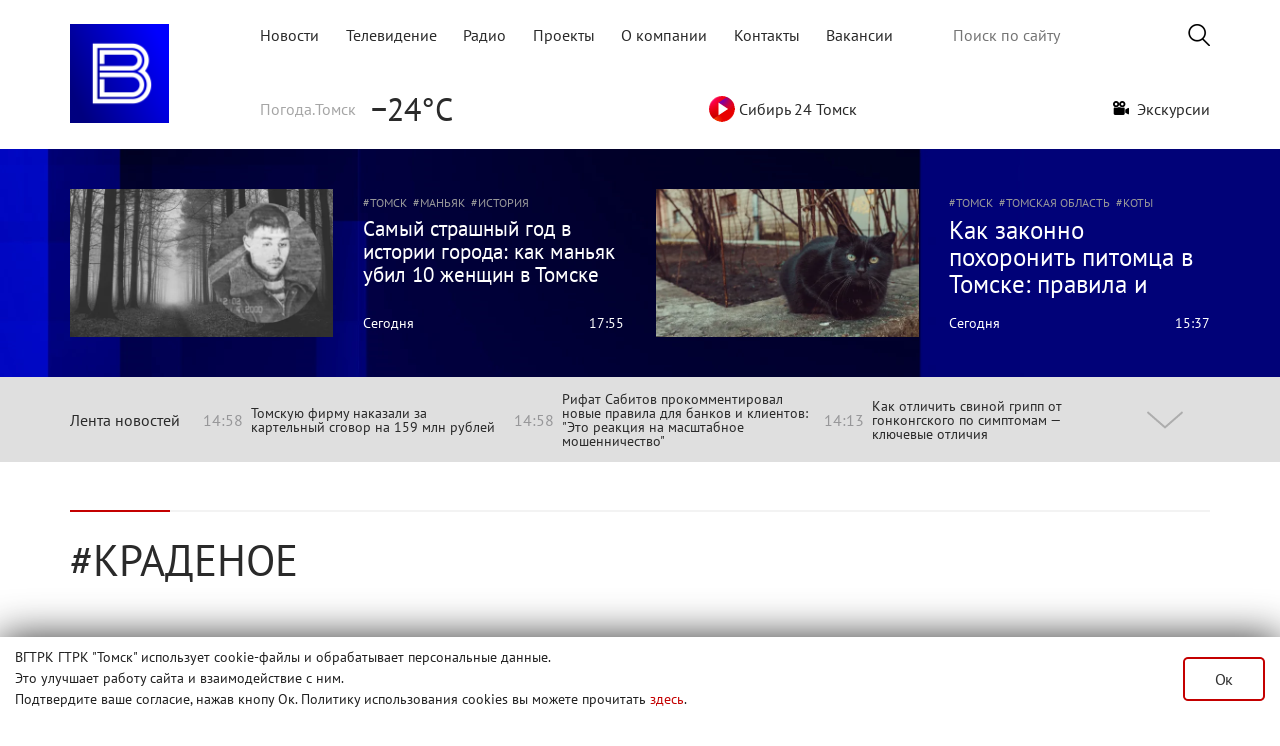

--- FILE ---
content_type: text/html; charset=utf-8
request_url: https://www.tvtomsk.ru/tags/%D0%BA%D1%80%D0%B0%D0%B4%D0%B5%D0%BD%D0%BE%D0%B5/
body_size: 14758
content:
<!DOCTYPE html>
<html lang="ru">
<head>
  <title>краденое » Вести-Томск - Новости Томска и области</title>
<meta name="charset" content="utf-8">
<meta name="title" content="краденое » Вести-Томск - Новости Томска и области">
<meta name="description" content="В Тегульдетском районе Томской области 32-летняя местная жительница осуждена за то, что разделила с родственницей украденные деньги. Об этом сообщает пресс-служба Прокуратуры региона. «Установлено, что в октябре 2019 года подсудимая приняла от своей родственницы украденные той из квартиры">
<meta name="keywords" content="новости томск, tvtomsk, Вести-Томск, Вести Томск, новости томска, томск, вести, томская область, новости по томску, новости томска сегодня, происшествия томск">
<meta name="fb:app_id" content="215897702084851">
<link rel="canonical" href="https://www.tvtomsk.ru/tags/%D0%BA%D1%80%D0%B0%D0%B4%D0%B5%D0%BD%D0%BE%D0%B5/">
<link rel="alternate" type="application/rss+xml" title="Вести-Томск - Новости Томска и области RSS" href="https://www.tvtomsk.ru/rss.xml">
<link rel="alternate" type="application/rss+xml" title="Вести-Томск - Новости Томска и области RSS Turbo" href="https://www.tvtomsk.ru/rssturbo.xml">
<link rel="alternate" type="application/rss+xml" title="Вести-Томск - Новости Томска и области RSS Dzen" href="https://www.tvtomsk.ru/rssdzen.xml">
<link rel="search" type="application/opensearchdescription+xml" title="Вести-Томск - Новости Томска и области" href="https://www.tvtomsk.ru/index.php?do=opensearch">
<link rel="preconnect" href="https://www.tvtomsk.ru/" fetchpriority="high">
<meta property="twitter:card" content="summary">
<meta property="twitter:title" content="краденое » Вести-Томск - Новости Томска и области">
<meta property="twitter:description" content="В Тегульдетском районе Томской области 32-летняя местная жительница осуждена за то, что разделила с родственницей украденные деньги. Об этом сообщает пресс-служба Прокуратуры региона. «Установлено, что в октябре 2019 года подсудимая приняла от своей родственницы украденные той из квартиры">
<meta property="og:type" content="article">
<meta property="og:site_name" content="Вести-Томск - Новости Томска и области">
<meta property="og:title" content="краденое » Вести-Томск - Новости Томска и области">
<meta property="og:description" content="В Тегульдетском районе Томской области 32-летняя местная жительница осуждена за то, что разделила с родственницей украденные деньги. Об этом сообщает пресс-служба Прокуратуры региона. «Установлено, что в октябре 2019 года подсудимая приняла от своей родственницы украденные той из квартиры">


<script type="application/ld+json">{"@context":"https://schema.org","@graph":[{"@type":"BreadcrumbList","@context":"https://schema.org/","itemListElement":[{"@type":"ListItem","position":1,"item":{"@id":"https://www.tvtomsk.ru/","name":"tvtomsk.ru - Новости Томска и области"}},{"@type":"ListItem","position":2,"item":{"@id":"https://www.tvtomsk.ru/tags/","name":"Облако тегов"}},{"@type":"ListItem","position":3,"item":{"@id":"https://www.tvtomsk.ru/tags/%D0%BA%D1%80%D0%B0%D0%B4%D0%B5%D0%BD%D0%BE%D0%B5/","name":"краденое"}}]}]}</script>
  <meta http-equiv="Content-Security-Policy" content="upgrade-insecure-requests" />
  
  <meta name="HandheldFriendly" content="true">
  <meta name="format-detection" content="telephone=no">
  <meta name="viewport" content="width=device-width, user-scalable=no, initial-scale=1, maximum-scale=1.0">
  <meta name="mobile-web-app-capable" content="yes">
  <meta name="apple-mobile-web-app-status-bar-style" content="default">

  <!-- <link rel="apple-touch-icon" sizes="180x180" href="/uploads/favicon/apple-touch-icon.png?v=zXr7NMrWPL">
  <link rel="icon" type="image/png" sizes="32x32" href="/uploads/favicon/favicon-32x32.png?v=zXr7NMrWPL">
  <link rel="icon" type="image/png" sizes="192x192" href="/uploads/favicon/android-chrome-192x192.png?v=zXr7NMrWPL">
  <link rel="icon" type="image/png" sizes="16x16" href="/uploads/favicon/favicon-16x16.png?v=zXr7NMrWPL">
  <link rel="manifest" href="/uploads/favicon/manifest.json?v=zXr7NMrWPL">
  <link rel="mask-icon" href="/uploads/favicon/safari-pinned-tab.svg?v=zXr7NMrWPL" color="#0048c4">
  <link rel="shortcut icon" href="/uploads/favicon/favicon.ico?v=zXr7NMrWPL">
  <meta name="msapplication-TileColor" content="#2b5797">
  <meta name="msapplication-TileImage" content="/uploads/favicon/mstile-144x144.png?v=zXr7NMrWPL">
  <meta name="msapplication-config" content="/uploads/favicon/browserconfig.xml?v=zXr7NMrWPL">
  <meta name="theme-color" content="#ffffff"> -->
  <link rel="apple-touch-icon" sizes="180x180" href="/uploads/favicons/apple-touch-icon.png">
  <link rel="icon" type="image/png" sizes="32x32" href="/uploads/favicons/favicon-32x32.png">
  <link rel="icon" type="image/png" sizes="16x16" href="/uploads/favicons/favicon-16x16.png">
  <link rel="manifest" href="/uploads/favicons/site.webmanifest">
  <link rel="mask-icon" href="/uploads/favicons/safari-pinned-tab.svg" color="#0c0c57">
  <meta name="apple-mobile-web-app-title" content="tvtomsk.ru">
  <meta name="application-name" content="tvtomsk.ru">
  <meta name="msapplication-TileColor" content="#0c0c57">
  <link rel="shortcut icon" href="/uploads/favicons/favicon.ico">
  <link rel="icon" href="/uploads/favicons/favicon.svg" type="image/svg+xml">
  <meta name="theme-color" content="#ffffff">

  <link href="/templates/Tvtomsk/css/bootstrap.min_new.css?3" type="text/css" rel="stylesheet">
  <script src="/templates/Tvtomsk/js/bootstrap-native.min.js" async></script>
  
  <style>
  @font-face {font-family: PT_Sans; src: url(/templates/Tvtomsk/fonts/PT_Sans-Web-Regular.ttf) format('truetype'); font-display: swap; font-weight: normal; font-style: normal;}
  @font-face {font-family: PT_Sans; src: url(/templates/Tvtomsk/fonts/PT_Sans-Web-Bold.ttf) format('truetype'); font-display: swap; font-weight: bold; font-style: normal;}
  @font-face {font-family: PT_Serif; src: url(/templates/Tvtomsk/fonts/PT_Serif-Web-Regular.ttf) format('truetype'); font-display: swap; font-weight: normal; font-style: normal;}
  </style>
  <link href="/templates/Tvtomsk/css/styles.min.css?203" type="text/css" rel="stylesheet">
  <script src="/templates/Tvtomsk/js/polyfills.js"></script>
  
  
  <script>
<!--
var dle_root       = '/';
var dle_admin      = '';
var dle_login_hash = '910d3b43e84f91c99678693e86cf3a140ebd833f';
var dle_group      = 5;
var dle_skin       = 'Tvtomsk';
var dle_wysiwyg    = '-1';
var quick_wysiwyg  = '2';
var dle_min_search = '4';
var dle_act_lang   = ["Да", "Нет", "Ввод", "Отмена", "Сохранить", "Удалить", "Загрузка. Пожалуйста, подождите..."];
var menu_short     = 'Быстрое редактирование';
var menu_full      = 'Полное редактирование';
var menu_profile   = 'Просмотр профиля';
var menu_send      = 'Отправить сообщение';
var menu_uedit     = 'Админцентр';
var dle_info       = 'Информация';
var dle_confirm    = 'Подтверждение';
var dle_prompt     = 'Ввод информации';
var dle_req_field  = ["Заполните поле с именем", "Заполните поле с сообщением", "Заполните поле с темой сообщения"];
var dle_del_agree  = 'Вы действительно хотите удалить? Данное действие невозможно будет отменить';
var dle_spam_agree = 'Вы действительно хотите отметить пользователя как спамера? Это приведёт к удалению всех его комментариев';
var dle_c_title    = 'Отправка жалобы';
var dle_complaint  = 'Укажите текст Вашей жалобы для администрации:';
var dle_mail       = 'Ваш e-mail:';
var dle_big_text   = 'Выделен слишком большой участок текста.';
var dle_orfo_title = 'Укажите комментарий для администрации к найденной ошибке на странице:';
var dle_p_send     = 'Отправить';
var dle_p_send_ok  = 'Уведомление успешно отправлено';
var dle_save_ok    = 'Изменения успешно сохранены. Обновить страницу?';
var dle_reply_title= 'Ответ на комментарий';
var dle_tree_comm  = '0';
var dle_del_news   = 'Удалить статью';
var dle_sub_agree  = 'Вы действительно хотите подписаться на комментарии к данной публикации?';
var dle_unsub_agree  = 'Вы действительно хотите отписаться от комментариев к данной публикации?';
var dle_captcha_type  = '0';
var dle_share_interesting  = ["Поделиться ссылкой на выделенный текст", "Twitter", "Facebook", "Вконтакте", "Прямая ссылка:", "Нажмите правой клавишей мыши и выберите «Копировать ссылку»"];
var DLEPlayerLang     = {prev: 'Предыдущий',next: 'Следующий',play: 'Воспроизвести',pause: 'Пауза',mute: 'Выключить звук', unmute: 'Включить звук', settings: 'Настройки', enterFullscreen: 'На полный экран', exitFullscreen: 'Выключить полноэкранный режим', speed: 'Скорость', normal: 'Обычная', quality: 'Качество', pip: 'Режим PiP'};
var DLEGalleryLang    = {CLOSE: 'Закрыть (Esc)', NEXT: 'Следующее изображение', PREV: 'Предыдущее изображение', ERROR: 'Внимание! Обнаружена ошибка', IMAGE_ERROR: 'Не удалось загрузить изображение', TOGGLE_SLIDESHOW: 'Просмотр слайдшоу',TOGGLE_FULLSCREEN: 'Полноэкранный режим', TOGGLE_THUMBS: 'Включить / Выключить уменьшенные копии', ITERATEZOOM: 'Увеличить / Уменьшить', DOWNLOAD: 'Скачать изображение' };
var DLEGalleryMode    = 0;
var DLELazyMode       = 0;
var allow_dle_delete_news   = false;

//-->
</script>
  <script src="/templates/Tvtomsk/js/vue.min.js?v=2611"></script>
  <script src="/templates/Tvtomsk/js/v-img.min.js"></script>
  
  
  
  <script src="/templates/Tvtomsk/js/script.min.js?32"></script>

  <meta name="yandex-verification" content="1ccc8a0c681dc21e" />
  <script>window.yaContextCb=window.yaContextCb||[]</script>
  <script src="https://yandex.ru/ads/system/context.js" async></script>
  <script async src="https://jsn.24smi.net/smi.js"></script>
  <!-- Top.Mail.Ru counter -->
  <script type="text/javascript">
  var _tmr = window._tmr || (window._tmr = []);
  _tmr.push({id: "3572964", type: "pageView", start: (new Date()).getTime()});
  (function (d, w, id) {
    if (d.getElementById(id)) return;
    var ts = d.createElement("script"); ts.type = "text/javascript"; ts.async = true; ts.id = id;
    ts.src = "https://top-fwz1.mail.ru/js/code.js";
    var f = function () {var s = d.getElementsByTagName("script")[0]; s.parentNode.insertBefore(ts, s);};
    if (w.opera == "[object Opera]") { d.addEventListener("DOMContentLoaded", f, false); } else { f(); }
  })(document, window, "tmr-code");
  </script>
  <noscript><div><img src="https://top-fwz1.mail.ru/counter?id=3572964;js=na" style="position:absolute;left:-9999px;" alt="Top.Mail.Ru" /></div></noscript>
  <!-- /Top.Mail.Ru counter -->
  <script async src="https://stat.sputnik.ru/cnt.js"></script>
  <meta name="sputnik-verification" content="950ritqukU3UKVeH"/>
  <!-- Top100 (Kraken) Counter -->
  <script>
    (function (w, d, c) {
    (w[c] = w[c] || []).push(function() {
        var options = {
            project: 2644647,
        };
        try {
            w.top100Counter = new top100(options);
        } catch(e) { }
    });
    var n = d.getElementsByTagName("script")[0],
    s = d.createElement("script"),
    f = function () { n.parentNode.insertBefore(s, n); };
    s.type = "text/javascript";
    s.async = true;
    s.src =
    (d.location.protocol == "https:" ? "https:" : "http:") +
    "//st.top100.ru/top100/top100.js";

    if (w.opera == "[object Opera]") {
    d.addEventListener("DOMContentLoaded", f, false);
  } else { f(); }
  })(window, document, "_top100q");
  </script>
  <noscript>
  <img src="//counter.rambler.ru/top100.cnt?pid=2644647" alt="Топ-100" />
  </noscript>
  <!-- END Top100 (Kraken) Counter -->
</head>
<body>
  <div id="adfox_17549109276292584"></div>
  <script type="application/ld+json">
    {
    "@context": "https://schema.org",
    "@type": "Person",
    "name": "ГТРК «Томск»",
    "url": "https://www.tvtomsk.ru/",
    "sameAs": [
    "https://vk.com/gtrktomsk",
    "https://rutube.ru/channel/26250029",
    "https://www.youtube.com/gtrktomsk",
    "https://t.me/gtrktomsk",
    "https://dzen.ru/tvtomsk.ru"
    ]
    }
  </script>

  <div style="z-index: 110;display:none!important;" id="tgb" class="tgb d-none flex-column w-100 mx-auto position-fixed fixed-bottom justify-content-center">
    <div class="mw1140 w-100 mx-auto position-relative">
      <button type="button" class="close position-absolute"><span>×</span></button>
      <a href="https://www.tvtomsk.ru/12months.html" about="_blank"><img src="/uploads/images/main/web_banner_selfi_.png" class="w-100 h-100"></a>
    </div>
  </div>
  <!-- <div style="z-index: 110;" id="tgb" class="tgb d-none flex-column w-100 mx-auto position-fixed fixed-bottom justify-content-center">
    <div class="mw1140 w-100 mx-auto position-relative">
      <button type="button" class="close position-absolute"><span>×</span></button>
      <a href="https://t.me/gtrktomsk" about="_blank"><img src="/uploads/images/main/web_banner_tg.svg" class="w-100 h-100"></a>
    </div>
  </div> -->
  <div class="page">
    
    
    
    
    
    
    <!-- Header -->
    <div class="content">
      <header class="row mw1140 mx-auto mb-4 mt-0 mt-lg-4 p-0">
        <nav class="navbar navbar-light p-0" style="width:100%">
          <div>
            <a href="/" class="p-0 m-0 col-2">
              <img src="/templates/Tvtomsk/images/VESTI-Avatar.png" alt="tvtomsk logo" class="tvtomsk_logo">
            </a>
          </div>
          <div class="d-block d-lg-none">
            <a class="search-btn-main navbar-toggler" href="/index.php?do=search">
              <span class="search-icon"></span>
            </a>
            <button class="navbar-toggler" type="button" data-toggle="collapse" data-target="#navbar2" aria-controls="navbar2" aria-expanded="false" aria-label="Toggle navigation">
              <span class="navbar-toggler-icon"></span>
            </button>
          </div>
      
          <div class="navbar col-10 p-0 flex-column justify-content-between d-lg-flex d-none" id="navbar1">
            <div class="d-flex justify-content-between align-items-center m-0" style="width: 100%;">
              <div class="topmenu col-xl-8 col-lg-8 p-0">
                <ul class="d-flex justify-content-between navbar-nav flex-row">
                  <li class="nav-item"><a href="/" class="text-decoration-none ">Новости</a></li>
                  <li class="nav-item"><a href="/tv.html" class="text-decoration-none ">Телевидение</a></li>
                  <li class="nav-item"><a href="/radio.html" class="text-decoration-none ">Радио</a></li>
                  <li class="nav-item"><a href="/projects.html" class="text-decoration-none ">Проекты</a></li>
                  <li class="nav-item"><a href="/about.html" class="text-decoration-none ">О компании</a></li>
                  <li class="nav-item"><a href="/contact.html" class="text-decoration-none ">Контакты</a></li>
                  <li class="nav-item"><a href="/vacancy.html" class="text-decoration-none ">Вакансии</a></li>
                </ul>
              </div>
              <div class="search-bar col-xl-4 col-lg-4 p-0">
                <form class="droptopbar" id="q_search" method="post">
                  <div class="wrp">
                    <div class="q_search d-flex align-items-center justify-content-end">
                      <input id="story" name="story" placeholder="Поиск по сайту" type="search">
                      <button class="btn btn_border search-button m-0 p-0" type="submit" title="Найти"><img src="/templates/Tvtomsk/images/search-icon.png" alt="Искать"></button>
                    </div>
                  </div>
                  <input type="hidden" name="do" value="search">
                  <input type="hidden" name="subaction" value="search">
                </form>
              </div>
            </div>
            <div class="d-flex justify-content-between align-items-center mt-4" style="width: 100%">
              <div class="yandex-weather pb-3 pb-lg-0">
    <div class="yandex-label desctop">Погода.Томск</div>
    <!--<img src="http://dev.tvtomsk.ru/templates/Tvtomsk/images/weather.svg" class="desctop" alt="">-->
    <div class="yandex-temp">−24°C</div>
</div>
<div class="yandex-traffic pb-3 pb-lg-0 d-none">
	<a href="https://yandex.ru/maps/67/tomsk/?l=trf" target="_blank" style="text-decoration: none!important;"><div class="yandex-label">Яндекс.Пробки</div></a>
    <div class='gr'></div><div id='level' style='color:#4aad3a'>2</div>
</div>
<!--<div class="yandex-traffic pb-3 pb-lg-0">
	<a href="/tags/коронавирус/" style="text-decoration: none!important;" class="d-flex align-items-center"><div class="yandex-label">Коронавирус</div><img src="/templates/Tvtomsk/images/coronavirus_02.png"></a>
</div>-->
<div class="yandex-traffic pb-3 pb-lg-0 d-none">
	<div class="d-flex align-items-center" onclick="videoapp.playVideo('https://vk.com/video_ext.php?oid=-39787587&id=456243506&hash=f664cec3868646d3')" style="cursor:pointer"><img src="/templates/Tvtomsk/images/radio_online.png">&nbsp;Парад победы</div>
</div>
<div class="yandex-traffic pb-3 pb-lg-0">
	<div class="d-flex align-items-center" onclick="videoapp.playVideo('https://vk.com/video_ext.php?oid=-39787587&id=456242075&hash=2538d6664c8d7a64')" style="cursor:pointer"><img src="/templates/Tvtomsk/images/playSibir.svg" width="26" height="26">&nbsp;Сибирь 24 Томск</div>
</div>
<div class="yandex-traffic pb-3 pb-lg-0 text-decoration-none">
	<a class="exa text-decoration-none" href="/excursion.html"><img src="/templates/Tvtomsk/images/excursion/video-camera.png" width="16" height="14">&nbsp;&nbsp;Экскурсии</a>
</div>
<!--<a class="your-news small mr-3" style="width:160px;background-color:#c40000;color:#fff;font-family:'PT_Sans';font-size:16px;text-decoration:none!important;" href="/tags/новыйгод/" target="_blank" rel="noopener external">НОВЫЙ ГОД</a>-->
<!--<div class="yandex-traffic pb-3 pb-lg-0">
	<div class="d-flex align-items-center" onclick="videoapp.playVideo('https://youtu.be/VJM-ieAgRP0')" style="cursor:pointer"><img src="/templates/Tvtomsk/images/radio_online.png">&nbsp;пл.Новособорная</div>
</div>-->
<!--<div class="yandex-traffic pb-3 pb-lg-0">
	<div class="d-flex align-items-center" onclick="videoapp.playVideo('https://youtu.be/9kgw8yMvoH8')" style="cursor:pointer"><img src="/templates/Tvtomsk/images/radio_online.png">&nbsp;пл.Новособорная</div>
</div>--><!--<a class="your-news small" style="width: 170px; background-color: #00a367; color: #fff; font-family: 'PT_Sans';" href="https://www.tvtomsk.ru/news/102046-simvol-prazdnika-gde-v-tomske-kupit-elku.html">КАРТА ЕЛОЧНЫХ БАЗАРОВ</a>-->
<!--<div class="currency">
    <div class="currency-label desctop d-none">Курс валют</div>
    <div class="kurs"><p><span class='upvaluta'></span>USD 76.01</p><p><span class='upvaluta'></span>EUR 90.29</p></div>
</div>-->
<!--<div class="yandex-traffic pb-3 pb-lg-0">
    <a href="https://www.tvtomsk.ru/news/105014-ledohod-2025-na-tomi-gde-smotret-onlajn-transljaciju-v-formate-hd.html" target="_blank" style="text-decoration: none!important;"><div class="d-flex align-items-center" style="cursor:pointer"><img src="/templates/Tvtomsk/images/radio_online.png">&nbsp;Ледоход-2025</div></a>
	<div class="d-flex align-items-center" onclick="videoapp.playVideo('https://vk.com/video_ext.php?oid=-39787587&id=456243273&hash=dca9f48156424362')" style="cursor:pointer"><img src="/templates/Tvtomsk/images/radio_online.png">&nbsp;Ледоход-2025</div>
</div>-->
            </div>
          </div>

          <div id="navbar2" class="collapse">
            <ul class="d-flex justify-content-between navbar-nav p-3">
              <li class="nav-item p-2"><a href="/" class="text-decoration-none ">Новости</a></li>
              <li class="nav-item p-2"><a href="/tv.html" class="text-decoration-none ">Телевидение</a></li>
              <li class="nav-item p-2"><a href="/radio.html" class="text-decoration-none ">Радио</a></li>
              <li class="nav-item p-2"><a href="/projects.html" class="text-decoration-none ">Проекты</a></li>
              <li class="nav-item p-2"><a href="/about.html" class="text-decoration-none ">О компании</a></li>
              <li class="nav-item p-2"><a href="/contact.html" class="text-decoration-none ">Контакты</a></li>
            </ul>
            <div class="d-none d-lg-flex justify-content-between flex-column flex-lg-row p-4 p-lg-0" style="width: 100%">
              <div class="yandex-weather pb-3 pb-lg-0">
    <div class="yandex-label desctop">Погода.Томск</div>
    <!--<img src="http://dev.tvtomsk.ru/templates/Tvtomsk/images/weather.svg" class="desctop" alt="">-->
    <div class="yandex-temp">−24°C</div>
</div>
<div class="yandex-traffic pb-3 pb-lg-0 d-none">
	<a href="https://yandex.ru/maps/67/tomsk/?l=trf" target="_blank" style="text-decoration: none!important;"><div class="yandex-label">Яндекс.Пробки</div></a>
    <div class='gr'></div><div id='level' style='color:#4aad3a'>2</div>
</div>
<!--<div class="yandex-traffic pb-3 pb-lg-0">
	<a href="/tags/коронавирус/" style="text-decoration: none!important;" class="d-flex align-items-center"><div class="yandex-label">Коронавирус</div><img src="/templates/Tvtomsk/images/coronavirus_02.png"></a>
</div>-->
<div class="yandex-traffic pb-3 pb-lg-0 d-none">
	<div class="d-flex align-items-center" onclick="videoapp.playVideo('https://vk.com/video_ext.php?oid=-39787587&id=456243506&hash=f664cec3868646d3')" style="cursor:pointer"><img src="/templates/Tvtomsk/images/radio_online.png">&nbsp;Парад победы</div>
</div>
<div class="yandex-traffic pb-3 pb-lg-0">
	<div class="d-flex align-items-center" onclick="videoapp.playVideo('https://vk.com/video_ext.php?oid=-39787587&id=456242075&hash=2538d6664c8d7a64')" style="cursor:pointer"><img src="/templates/Tvtomsk/images/playSibir.svg" width="26" height="26">&nbsp;Сибирь 24 Томск</div>
</div>
<div class="yandex-traffic pb-3 pb-lg-0 text-decoration-none">
	<a class="exa text-decoration-none" href="/excursion.html"><img src="/templates/Tvtomsk/images/excursion/video-camera.png" width="16" height="14">&nbsp;&nbsp;Экскурсии</a>
</div>
<!--<a class="your-news small mr-3" style="width:160px;background-color:#c40000;color:#fff;font-family:'PT_Sans';font-size:16px;text-decoration:none!important;" href="/tags/новыйгод/" target="_blank" rel="noopener external">НОВЫЙ ГОД</a>-->
<!--<div class="yandex-traffic pb-3 pb-lg-0">
	<div class="d-flex align-items-center" onclick="videoapp.playVideo('https://youtu.be/VJM-ieAgRP0')" style="cursor:pointer"><img src="/templates/Tvtomsk/images/radio_online.png">&nbsp;пл.Новособорная</div>
</div>-->
<!--<div class="yandex-traffic pb-3 pb-lg-0">
	<div class="d-flex align-items-center" onclick="videoapp.playVideo('https://youtu.be/9kgw8yMvoH8')" style="cursor:pointer"><img src="/templates/Tvtomsk/images/radio_online.png">&nbsp;пл.Новособорная</div>
</div>--><!--<a class="your-news small" style="width: 170px; background-color: #00a367; color: #fff; font-family: 'PT_Sans';" href="https://www.tvtomsk.ru/news/102046-simvol-prazdnika-gde-v-tomske-kupit-elku.html">КАРТА ЕЛОЧНЫХ БАЗАРОВ</a>-->
<!--<div class="currency">
    <div class="currency-label desctop d-none">Курс валют</div>
    <div class="kurs"><p><span class='upvaluta'></span>USD 76.01</p><p><span class='upvaluta'></span>EUR 90.29</p></div>
</div>-->
<!--<div class="yandex-traffic pb-3 pb-lg-0">
    <a href="https://www.tvtomsk.ru/news/105014-ledohod-2025-na-tomi-gde-smotret-onlajn-transljaciju-v-formate-hd.html" target="_blank" style="text-decoration: none!important;"><div class="d-flex align-items-center" style="cursor:pointer"><img src="/templates/Tvtomsk/images/radio_online.png">&nbsp;Ледоход-2025</div></a>
	<div class="d-flex align-items-center" onclick="videoapp.playVideo('https://vk.com/video_ext.php?oid=-39787587&id=456243273&hash=dca9f48156424362')" style="cursor:pointer"><img src="/templates/Tvtomsk/images/radio_online.png">&nbsp;Ледоход-2025</div>
</div>-->
            </div>
            <div class="px-4 copyr">
              <p class="pb-2">«Государственный Интернет-Канал «Россия». 2001-2018.
                  Свидетельство о регистрации Эл №ФС 77-59166 от 22.08.2014 выдано Федеральной службой по надзору в сфере связи, информационных технологий и массовых коммуникаций.
                  Учредитель Федеральное государственное унитарное предприятие
                  «Всероссийская государственная телевизионная и радиовещательная компания».</p>
              <p class="pb-2">Главный редактор Панина Елена Валерьевна (г. Москва), старший редактор ГТРК «Томск» - Кошкарова Мария Николаевна.
                  Email редакции: vesti.gtrktomsk@gmail.com, Телефон редакции: 8 (3822) 60 24 40
                  Для детей старше 16 лет</p>
              <p>Все права на материалы, опубликованные на сайте защищены в соответствии с российским и международным законодательством об интеллектуальной собственности. Любое использование текстовых, фото, аудио и видеоматериалов возможно только с согласия правообладателя (ВГТРК).</p>
            </div>
          </div>
        </nav>
      </header>
    </div>
    <div class="conten mw1140 mx-auto mb-4">
      <!-- <div id="adfox_158617613308786659" class="mx-auto"></div> -->
    </div>
    
    
      
        
          <div class="content dark-gradient py-4 d-none d-lg-block" v-once>
  <div id="head-news">
    <div class="more-news row mw1140 mx-auto">
          <div class="new col-12 col-xl-6 py-3 d-flex flex-column flex-sm-row more-one-news pr-3 pl-3 pr-xl-3 pl-xl-0  ">
                <a href="/news/112165-samyj-strashnyj-god-v-istorii-goroda-kak-v-tomske-manjak-ubil-10-zhenschin.html">
          <picture class="more-one-news-img">
            <source type="image/webp" srcset="/uploads/images/2026/01/27/thumbs/13abadbe72dfb7.webp">
            <source type="image/jpeg" srcset="/uploads/images/2026/01/27/thumbs/13abadbe72dfb7.jpg">
            <img src="/uploads/images/2026/01/27/thumbs/13abadbe72dfb7.jpg" alt="">
          </picture>
        </a>
                <div class="more-one-news-info">
                  <div class="more-one-news-tags">
                      <a href="/tags/Томск/" class="news-tag">Томск</a>
                      <a href="/tags/маньяк/" class="news-tag">маньяк</a>
                      <a href="/tags/история/" class="news-tag">история</a>
                    </div>
                  <div class="news-title">
                        <a href="/news/112165-samyj-strashnyj-god-v-istorii-goroda-kak-v-tomske-manjak-ubil-10-zhenschin.html"><span>Самый страшный год в истории города: как маньяк убил 10 женщин в Томске</span></a>
          </div>
          <div class="news-date">
            <div class="news-date1"><a href="/2026/01/27/">Сегодня</a></div>
            <div class="news-date2">17:55</div>
          </div>
        </div>
      </div>

      <div class="new col-12 col-xl-6 py-3 d-flex flex-column flex-sm-row more-one-news pr-3 pl-3 pl-xl-3 pr-xl-0  ">
                <a href="/news/112168-kak-zakonno-pohoronit-pitomca-v-tomske-pravila-i-ceny.html">
          <picture class="more-one-news-img">
            <source type="image/webp" srcset="/uploads/images/2026/01/27/thumbs/78d962aae87068.webp">
            <source type="image/jpeg" srcset="/uploads/images/2026/01/27/thumbs/78d962aae87068.jpg">
            <img src="/uploads/images/2026/01/27/thumbs/78d962aae87068.jpg" alt="">
          </picture>
        </a>
                <div class="more-one-news-info">
                  <div class="more-one-news-tags">
                      <a href="tags/Томск/" class="news-tag">Томск</a>
                      <a href="tags/Томская область/" class="news-tag">Томская область</a>
                      <a href="tags/Коты/" class="news-tag">Коты</a>
                      <a href="tags/Собаки/" class="news-tag">Собаки</a>
                      <a href="tags/Питомцы/" class="news-tag">Питомцы</a>
                      <a href="tags/Смерть/" class="news-tag">Смерть</a>
                      <a href="tags/Кремация/" class="news-tag">Кремация</a>
                      <a href="tags/Похороны/" class="news-tag">Похороны</a>
                      <a href="tags/Услуги/" class="news-tag">Услуги</a>
                    </div>
                  <div class="news-title">
                        <a href="/news/112168-kak-zakonno-pohoronit-pitomca-v-tomske-pravila-i-ceny.html"><span>Как законно похоронить питомца в Томске: правила и цены</span></a>
          </div>
          <div class="news-date">
            <div class="news-date1"><a href="/2026/01/27/">Сегодня</a></div>
            <div class="news-date2">15:37</div>
          </div>
        </div>
      </div>

    </div>
  </div>
</div>

<script>
if( window.innerWidth > 991 ) {
  document.querySelectorAll('.more-news .more-one-news:not(.text) .news-title span').forEach(function(currentValue) {
    font_size_determination(currentValue, 87, 263, 25);
    currentValue.parentElement.parentElement.parentElement.parentElement.classList.remove('new');
  });
  document.querySelectorAll('.more-news .more-one-news.text .news-title span').forEach(function(currentValue) {
    font_size_determination(currentValue, 87, 555, 25);
    currentValue.parentElement.parentElement.parentElement.parentElement.classList.remove('new');
  });
}

new Vue({
  el: '#head-news',
  methods: {
    playVideo: function(link) {
      videoapp.playVideo(link);
    },
    openPhotos: function(photosStr, mainImg) {
      // videoapp.openPhotos(photosStr, mainImg);
      videoapp.openPhotos({photosStr, mainImg, index: 0});
    },
    openOffer: function() {
      videoapp.openOffer();
    },
    playRadio: function(radio) {
      playRadio(radio);
    }
  }
});
</script>
          <div id="lenta" class="mx-auto w-100">
            <div :class="['lenta-wrapper mw1140 w-100 mx-auto', updown_flag ? 'open' : '']" v-cloak>
              <div :class="['lenta-body m-0 d-flex align-items-center justify-content-between']">
                <span class="lenta-title" @click="updown">Лента новостей</span>
                <div class="d-flex justify-content-between lenta-3news">
                  <div class="d-none d-sm-flex align-items-center lenta-header-small-news" v-if="news.length"><span class="lenta-time pr-2">{{ news[0][1][0].date2 }}</span><a :href="news[0][1][0].url">{{ news[0][1][0].title }}</a></div>
                  <div class="d-none d-md-flex align-items-center lenta-header-small-news" v-if="news.length"><span class="lenta-time pr-2">{{ ( news[0][1][1] ) ? news[0][1][1].date2 : news[1][1][0].date2 }}</span><a :href="( news[0][1][1] ) ? news[0][1][1].url : news[1][1][0].url">{{ ( news[0][1][1] ) ? news[0][1][1].title : news[1][1][0].title }}</a></div>
                  <div class="d-none d-lg-flex align-items-center lenta-header-small-news" v-if="news.length"><span class="lenta-time pr-2">{{ ( news[0][1][2] ) ? news[0][1][2].date2 : news[1][1][1].date2 }}</span><a :href="( news[0][1][2] ) ? news[0][1][2].url : news[1][1][1].url">{{ ( news[0][1][2] ) ? news[0][1][2].title : news[1][1][1].title }}</a></div>
                </div>
                <div class="d-flex justify-content-center" style="width: 90px;">
                  <div :class="['updown', updown_flag ? '' : 'down']" @click="updown" :title="updown_flag ? 'Свернуть' : 'Развернуть'" :style="{height: !updown_flag ? '' : '30px'}"></div>
                </div>
              </div>
              <div class="lenta-list" v-if="updown_flag">
                <div class="lenta-date-box" v-for="n in news">
                  <div class="lenta-date-title p-3"><strong>{{ n[0] | datetitle }}</strong></div>
                  <div class="lenta-day-box">
                    <div v-for="ln in n[1]" :class="['lenta-item py-2 overflow-hidden d-flex', ln.bignews == '1' ? 'bold' : '']" :style="{background: ln.color}">
                      <div class="lenta-time">{{ ln.date2 }}</div>
                      <div class="lenta-news-title pl-2"><a :href="ln.url">{{ ln.title }}</a></div>
                    </div>
                  </div>
                </div>
                <div class="bottom_lenta d-flex flex-column align-items-center">
                  <img src="/templates/Tvtomsk/images/rolling.svg" v-if="!scrollLenta">
                  <button type="button" class="lenta-more my-3" @click="loadNews(60)" :disabled="!scrollLenta">Больше новостей</button>
                </div>
              </div>
            </div>
          </div>
          
        
      
      

<div id="combo-tools" class="pagetools py-5 content">
	<div class="pagetools_in mx-auto">
		<div class="breadcrumb">
			<div class="breadcrumb_in">
				<div class="speedbar"><div class="red-grey-line mb-4"><div class="red-line"></div></div><h1 class="over"><span class='tag_title'>краденое</span></h1></div>
			</div>
		</div>
	</div>
</div>




      
        <div class="content" style="padding-bottom: 0;">
      
      <div id='dle-content'><article class='shortstory news-on new small '  data-date="2020-07-29 19:49:56">
	<a href="https://www.tvtomsk.ru/news/60963-100-chasov-rabot-poluchila-tomichka-za-to-chto-prinjala-ot-rodstvennicy-ukradennuju-valjutu.html"><img src="/uploads/images/2020/07/29/thumbs/59618cf5b5605f.jpg" alt=""></a>
	
	<div class="black-gradient"></div>
	<div class="news-info">
		
		<div class="news-tags">
			<div class="news-tags-block">
				<a href="https://www.tvtomsk.ru/tags/%D0%BF%D1%80%D0%BE%D0%BA%D1%83%D1%80%D0%B0%D1%82%D1%83%D1%80%D0%B0/">прокуратура</a><a href="https://www.tvtomsk.ru/tags/%D1%81%D1%83%D0%B4/">суд</a><a href="https://www.tvtomsk.ru/tags/%D0%BF%D1%80%D0%B8%D0%B3%D0%BE%D0%B2%D0%BE%D1%80/">приговор</a><a href="https://www.tvtomsk.ru/tags/%D0%BA%D1%80%D0%B0%D0%B4%D0%B5%D0%BD%D0%BE%D0%B5/">краденое</a>
			</div>
		</div>
		
		<div class="news-title">
			
			
			<a href="https://www.tvtomsk.ru/news/60963-100-chasov-rabot-poluchila-tomichka-za-to-chto-prinjala-ot-rodstvennicy-ukradennuju-valjutu.html"><span>100 часов работ получила томичка за то, что приняла от родственницы украденную валюту</span></a>
		</div>
		
		<div class="news-date">
			<div class="news-date1"><a href="/2020/07/29/">29 июля</a><span class="news-comma">,</span></div>
			<div class="news-date2">19:49</div>
		</div>
		
	</div>
</article></div>
        </div>
      
        <div class="content" style="padding-top: 0;">
          <div id="moreshort">
  <article :class="[n.class, 'shortstory', 'news-on', 'small', n.img == '' ? 'small-text' : '']" v-for="n in msnews" :style="{backgroundColor: n.color}" :data-date="n.datadate">
    <a :href="n.url" v-if="n.img != ''"><img :src="n.img | thumbs" alt=""></a>
    <div class="black-gradient"></div>
    <div class="news-info">
      <div class="news-title" v-if="n.img == ''">
        <div v-if="n.video != ''" class="video-play" @click="playVideo(n.video)"></div>
        <div v-if="n.photos != ''" class="photo-play" @click="openPhotos(n.photos, n.img)"></div>
        <a :href="n.url"><span>{{ n.title }}</span></a>
      </div>
      <div class="news-tags">
        <div class="news-tags-block">
          <a :href="'/tags/' + tag.tag + '/'" class="news-tag" v-for="tag in n.tags" v-if="tag.tag != ''">{{ tag.tag }}</a>
        </div>
      </div>
      <div class="news-title" v-if="n.img != ''">
        <div v-if="n.video != ''" class="video-play" @click="playVideo(n.video)"></div>
        <div v-if="n.photos != ''" class="photo-play" @click="openPhotos(n.photos, n.img, 0)"></div>
        <a :href="n.url"><span>{{ n.title }}</span></a>
      </div>
      <div class="news-date">
        <div class="news-date1"><a :href="n.dateurl">{{ n.date1 }}</a><span class="news-comma">,</span></div>
        <div class="news-date2">{{ n.date2 }}</div>
      </div>
    </div>
  </article>
  <div class="shortloader" v-show="loading"><img src="/templates/Tvtomsk/images/rolling.svg"></div>
</div>

<script>
  var ms = new Vue({
    el: '#moreshort',
    data: {
      msnews: [],
      loading: false,
      url: []
    },
    methods: {
      moreLoad: function() {
        if( document.querySelector('article.shortstory') != null && document.querySelectorAll('article.shortstory').length >= 12 && !this.loading) {
          this.loading = true;
          let self = this;
          let wh = "",
              cat = "",
              tagname = "",
              d = "",
              author = "";
          this.url = decodeURI(window.location.pathname).split('/').filter(function(el) {return el != ""});
          console.log(this.url);
          if( this.url.indexOf('tags') != -1 && this.url[this.url.indexOf('tags') + 1] != "" ) {
            wh = 'tags';
            tagname = this.url[this.url.indexOf('tags') + 1];
          } else if( this.url[0].search(/(\d){4}/) != -1 ) {
            wh = "date";
            d = this.url[0];
            if( this.url[1] && this.url[1].search(/(\d){2}/) != -1 ) {
              d += '-'+this.url[1];
              if( this.url[2] && this.url[2].search(/(\d){2}/) != -1 ) {
                d += '-'+this.url[2];
              }
            }
          } else if( this.url.length == 3 && this.url[0] == "xfsearch" && this.url[1] == "author" ) {
            wh = "author";
            author = this.url[2];
          } else {
            wh = "cat";
            let urlArr = decodeURI(window.location.pathname).split('/').filter(function(el) {return el != ""});
            cat = urlArr.pop();
            if( cat.search(/^(\d{1,})$/) > -1 ) {
              cat = urlArr.pop();
              if( cat.search(/^(page)$/) > -1 ) {
                cat = urlArr.pop();
              }
            }
          }
          sendRequest('POST', '/engine/loader.php', {
            'act': 'loadmoreshort',
            'wh': wh,
            'tagname': tagname,
            'd': d,
            'cat': cat,
            'author': author,
            'startdate': document.querySelectorAll('article.shortstory')[document.querySelectorAll('article.shortstory').length - 1].getAttribute('data-date'),
            'start': 0,
            'lim': 12
          })
          .then(function(response) {
            response = JSON.parse(response);
            self.msnews = self.msnews.concat(response);
            scrollShort = ( response.length == 12 ) ? true : false;
            self.loading = false;
            setTimeout(function() {
              document.querySelectorAll('.shortstory.news-on.new.small:not(.small-text) .news-title span').forEach(function(currentValue) {
                font_size_determination(currentValue, 86, 263, 25);
                currentValue.parentElement.parentElement.parentElement.parentElement.classList.remove('new');
              });
              document.querySelectorAll('.shortstory.news-on.new.small-text .news-title span').forEach(function(currentValue) {
                font_size_determination(currentValue, 142, 263, 25);
                currentValue.parentElement.parentElement.parentElement.parentElement.classList.remove('new');
              });
            }, 10);
          })
          .catch(function(error) {
            console.error(':( Error', error);
            this.loading = false;
          });
        }
      },
      playVideo: function(link) {
        videoapp.playVideo(link);
      },
      openPhotos: function(photos, mainImg, index) {
        videoapp.openPhotos({folder: '/uploads/posts/', photosStr: photos, mainImg: mainImg, index: index});
      },
      closeVideo: function() {
        videoapp.closeVideo();
      }
    },
    filters: {
      thumbs: function(val) {
        return val.substring(0, val.lastIndexOf('/')) + '/thumbs' + val.substring(val.lastIndexOf('/'), val.length);
      }
    }
  });

  var scrollShort = true;
  
  document.addEventListener("DOMContentLoaded", function() {
    var oh = document.documentElement.offsetHeight;
    var offset = document.documentElement.scrollTop + window.innerHeight;
    window.onscroll = function() {
      oh = document.documentElement.offsetHeight;
      offset = document.documentElement.scrollTop + window.innerHeight;
      if( (oh - offset) <= 300 && scrollShort ) {
        scrollShort = false;
        ms.moreLoad();
      }
    }

    document.querySelectorAll('.shortstory.news-on.new.small:not(.small-text) .news-title span').forEach(function(currentValue) {
      font_size_determination(currentValue, 86, 263, 25);
      currentValue.parentElement.parentElement.parentElement.parentElement.classList.remove('new');
    });
    document.querySelectorAll('.shortstory.news-on.new.small-text .news-title span').forEach(function(currentValue) {
      font_size_determination(currentValue, 142, 263, 25);
      currentValue.parentElement.parentElement.parentElement.parentElement.classList.remove('new');
    });
  });
</script>
        </div>
      
    
    
    
<div class="content my-3 mw1140 mx-auto" id="mediametrics-box">
  <div id="DivID"></div>
  <script type="text/javascript" src="//news.mediametrics.ru/cgi-bin/b.fcgi?ac=b&m=js&n=4&id=DivID" charset="UTF-8"></script>
</div>

<footer class="mt-5">
  <div class="content footer-dark-grey d-flex justify-content-center py-4">
    <div class="footertop mw1140 mx-auto d-flex justify-content-between flex-column flex-lg-row align-items-center">
      <nav class="downmenu">
        <ul class="d-flex  align-items-center">
          <li class="mb-lg-0 mb-3"><a href="/" >Новости</a></li>
          <li class="mb-lg-0 mb-3"><a href="/tv.html" >Телевидение</a></li>
          <li class="mb-lg-0 mb-3"><a href="/radio.html" >Радио</a></li>
          <li class="mb-lg-0 mb-3"><a href="/projects.html" >Проекты</a></li>
          <li class="mb-lg-0 mb-3"><a href="/about.html" >О компании</a></li>
          <li class="mb-lg-0 mb-3"><a href="/contact.html" >Контакты</a></li>
          <li class="mb-lg-0 mb-3"><a href="/vacancy.html" >Вакансии</a></li>
        </ul>
      </nav>
      <div class="downmenu-separator"></div>
      <div class="social-main-left d-flex justify-content-between align-items-center">
        <a href="https://rutube.ru/channel/26250029/" target="_blank" title="Rutube канал ГТРК «Томск»"></a>
        <a href="https://vk.com/gtrktomsk" target="_blank" title="страница TVTOMSK.RU/ВЕСТИ-ТОМСК Вконтакте"></a>
        <a href="https://t.me/gtrktomsk" target="_blank" title="Telegram канал ВЕСТИ-ТОМСК"></a>
        <a href="https://dzen.ru/tvtomsk.ru" target="_blank" title="Дзен канал Вести-Томск"></a>
        <a href="https://t.me/dch_tomsk" target="_blank" title="Telegram канал Вести. Дежурная часть. Томск"></a>
        <a href="https://ok.ru/gtrktomsk" target="_blank" title="Группа ВЕСТИ-ТОМСК в ОК"></a>
        <a href="https://max.ru/gtrktomsk" target="_blank" title="Группа ВЕСТИ-ТОМСК в MAX"></a>
      </div>
    </div>
  </div>

  <div class="content footer-grey d-flex justify-content-center py-3">
    <div class="footer-text mw1140">
      <div class="d-block d-md-flex justify-content-between">
        <div class="footer-text1">
          <p>«Государственный Интернет-Канал «Россия». 2001-2023.<br>Свидетельство о регистрации Эл №ФС 77-59166 от 22.08.2014 выдано Федеральной службой по надзору в сфере связи, информационных технологий и массовых коммуникаций.<br>Учредитель Федеральное государственное унитарное предприятие<br>«Всероссийская государственная телевизионная и радиовещательная компания».</p>
          <p>Главный редактор - Филипповский А.А. (г. Москва)<br> Старший редактор ГТРК «Томск» - Качановская Наталья Юрьевна<br>Email редакции: vesti.gtrk@tvtomsk.ru, Телефон редакции: 8 (3822) 60 24 40<br>Для детей старше 16 лет </p>
        </div>
        <div class="d-none d-md-block" style="width: 263px; height: 188px; overflow: hidden;">
          <div style="max-width: 100%; position: relative; width: 100%; padding-bottom: 56%;"><iframe allowfullscreen frameborder="0" style="width: 100%; height: 100%; position: absolute;" name="smotrim_player_63765" src="https://player.smotrim.ru/iframe/live/id/63765/start_zoom/true/showZoomBtn/false/isPlay/false/"></iframe></div>
          <!-- <iframe src="/vgtrk_mini_player.html" width="1025" height="188" frameborder="0" style="border: none;"></iframe> -->
        </div>
      </div>
      <div class="footer-text2 mt-3">
        <p>Все права на материалы, опубликованные на сайте защищены в соответствии с российским и международным законодательством об интеллектуальной собственности. Любое использование текстовых, фото, аудио и видеоматериалов возможно только с согласия правообладателя (ВГТРК).</p>
        <p>&copy;2019 ГТРК "Томск"</p>
        <p class="mb-2"><a href="/uploads/resultat_provedeniya_specialnoy_ocenki_truda_2021_.pdf" style="color: #fff" target="_blank">Результаты проведения специальной оценки условий труда</a></p>
        <!--LiveInternet counter--><a href="https://www.liveinternet.ru/click" target="_blank"><img id="licnt7A1C" width="31" height="31" style="border:0" title="LiveInternet" src="[data-uri]" alt=""/></a><script>(function(d,s){d.getElementById("licnt7A1C").src="https://counter.yadro.ru/hit?t44.11;r"+escape(d.referrer)+((typeof(s)=="undefined")?"":";s"+s.width+"*"+s.height+"*"+(s.colorDepth?s.colorDepth:s.pixelDepth))+";u"+escape(d.URL)+";h"+escape(d.title.substring(0,150))+";"+Math.random()})(document,screen)</script><!--/LiveInternet-->
      </div>
    </div>
  </div>
</footer>
    
  </div>

  <div id="videoapp">
    <script type="text/x-template" id="modal-template">
      <transition name="modal">
        <div class="modal-mask">
          <div class="modal-wrapper">
            <div class="modal-container " :style="{transform: 'translate(-50%, -50%)'}">
              <div class="modal-header">
                <slot name="header"></slot>
              </div>
              <div class="modal-body">
                <slot name="body"></slot>
              </div>
              <div class="modal-footer d-none">
                <slot name="footer"></slot>
              </div>
            </div>
          </div>
        </div>
      </transition>
    </script>
    <modal v-if="showModal" @close="showModal = false">
      <div slot="header">
        <button type="button" class="close" @click="closeVideo"><span>×</span></button>
      </div>
      <div slot="body">
        <div class="video-news" v-if="videoNews">
          <iframe id="yout" v-show="youtShow" width="854" height="470" :src="youtSrc" frameborder="0" allow="accelerometer; autoplay; encrypted-media; gyroscope; picture-in-picture" ref="youtubeIframe" webkitAllowFullScreen mozallowfullscreen allowFullScreen></iframe>
        </div>
        <div class="offer-news px-5 pb-5" v-if="offerNews">
          <div class="offer-title">Предложить новость:</div>
          <div class="form-offer d-flex justify-content-between align-items-baseline">
            <textarea name="message" rows="5" v-model="offerMessage" maxlength="1500" placeholder="Ваше сообщение..." ref="offerMessage"></textarea>
            <input type="text" name="fio" v-model="offerFio" maxlength="400" placeholder="Имя" ref="offerFio">
            <input type="text" name="contacts" v-model="offerContact" maxlength="400" placeholder="Контакты" ref="offerContacts">
            <div class="your-news small senoffer" @click="sendOffer()" style="text-transform: none;font-weight: normal;font-size: 18px;height: 35px;line-height:32px;width: 20%;">Отправить</div>
          </div>
        </div>
        <div class="offer-success" v-if="offerSucces">
          <div class="offer-title">Предложить новость:</div>
          <div class="success-message">Ваше сообщение принято, благодарим за обращение!</div>
        </div>
      </div>
      <div slot="footer"></div>
    </modal>

    <div class="vue-gallery d-none">
      <img v-img:group :src="p[1]" :alt="p[0]" v-for="p in photos">
    </div>
  </div>

  <div class="cookies" id="cookie">
    <div class="cookies__body">
       <div class="container">
          <div class="cookies__row">
             <div class="cookies__text">ВГТРК ГТРК "Томск" использует cookie-файлы и обрабатывает персональные данные.<br>Это улучшает работу сайта и взаимодействие с ним.<br>Подтвердите ваше согласие, нажав кнопу Ок. Политику использования cookies вы можете прочитать <a href="/privacy.html" title="Политика использования cookies">здесь</a>.
             </div>
             <div class="cookies__btn" id="cookiesBtn" onclick="hideCookie()">
                Ок
             </div>
          </div>
       </div>
    </div>
  </div>
  <style>
  summary {
    cursor: pointer;
  }
  .cookies {
    position: fixed;
    bottom: 0;
    right: 15px;
    width: 50%;
    z-index: 1000;
    display: none;
  }
  .cookies__body {
    background-color: white;
    box-shadow: 0 0 40px rgba(0, 0, 0, 0.8);
    padding: 10px 15px;
  }
  @media screen and (max-width: 575px) {

  }
  @media screen and (max-width: 575px) {
    .cookies__body {
      padding: 10px 15px;
    }
  }
  .cookies__row {
    display: flex;
    justify-content: space-between;
    align-items: center;
  }
  @media screen and (max-width: 1635px) {
    .cookies {
      width: 100%;
      right: 0;
    }
  }
  @media screen and (max-width: 575px) {
    .cookies__row {
      flex-direction: column;
    }
  }
  .cookies__text {
    font-weight: 300;
    font-size: 14px;
    line-height: 150%;
    color: #212121;
    flex: 1 1 auto;
    margin-right: 30px;
  }
  .cookies__text a {
      color: var(--tv-red);
  }
  @media screen and (max-width: 575px) {
    .cookies__text {
      margin: 0 0 20px 0;
      font-size: 10px;
    }
  }
  .cookies__btn {
    justify-content: center;
    line-height: 100%;
    letter-spacing: -0.03em;
    color: #333333;
    border: 2px solid var(--tv-red);
    border-radius: 5px;
    font-size: 16px;
    padding: 12px 30px;
    font-weight: 500;
    width: fit-content;
    display: inline-block;
    cursor: pointer;
    transition: background-color ease 0.3s;
  }
  .cookies__btn:hover {
    background-color: var(--tv-red);
    border: 2px solid var(--tv-red);
    color: #ffffff;
  }
  @media screen and (min-width: 1920px) {
    .cookies__btn {
      padding: 0.78125vw 2.0833333333vw;
      font-size: 14px;
    }
  }
  </style>
  <script>
    function hideCookie() {
      document.getElementById('cookie').style.display = 'none'
      localStorage.setItem('cookieAccept', true)
    }
  </script>
  <script src="/templates/Tvtomsk/js/scriptvue.min.js?61"></script>
  
  <!-- tns-counter.ru -->
  <script type="text/javascript">
    (function(win, doc, cb){
      (win[cb] = win[cb] || []).push(function() {
        try {
          tnsCounterVgtrk_ru = new TNS.TnsCounter({
          'account':'vgtrk_ru',
          'tmsec': 'tvtomsk_total'
          });
        } catch(e){}
      });

      var tnsscript = doc.createElement('script');
      tnsscript.type = 'text/javascript';
      tnsscript.async = true;
      tnsscript.src = ('https:' == doc.location.protocol ? 'https:' : 'http:') + 
        '//www.tns-counter.ru/tcounter.js';
      var s = doc.getElementsByTagName('script')[0];
      s.parentNode.insertBefore(tnsscript, s);
    })(window, this.document,'tnscounter_callback');
  </script>
  <noscript>
    <img src="//www.tns-counter.ru/V13a****vgtrk_ru/ru/UTF-8/tmsec=tvtomsk_total/" width="0" height="0" alt="" />
  </noscript>
  <!--/ tns-counter.ru -->
  <!-- Yandex.Metrika counter -->
  <script type="text/javascript" >
    (function(m,e,t,r,i,k,a){m[i]=m[i]||function(){(m[i].a=m[i].a||[]).push(arguments)};
    m[i].l=1*new Date();
    for (var j = 0; j < document.scripts.length; j++) {if (document.scripts[j].src === r) { return; }}
    k=e.createElement(t),a=e.getElementsByTagName(t)[0],k.async=1,k.src=r,a.parentNode.insertBefore(k,a)})
    (window, document, "script", "https://mc.webvisor.org/metrika/tag_ww.js", "ym");

    ym(26526165, "init", {
        clickmap:true,
        trackLinks:true,
        accurateTrackBounce:true,
        webvisor:true
    });
    ym(55382026, "init", {
        clickmap:true,
        trackLinks:true,
        accurateTrackBounce:true,
        webvisor:true
    });
    ym(99548100, "init", {
        clickmap:true,
        trackLinks:true,
        accurateTrackBounce:true,
        webvisor:true
    });
  </script>
  <noscript><div><img src="https://mc.yandex.ru/watch/26526165" style="position:absolute; left:-9999px;" alt="" /></div></noscript>
  <!-- /Yandex.Metrika counter -->
  <!-- <script>window.onload=function(){window.yaContextCb.push(function(){Ya.adfoxCode.create({ownerId:707734,containerId:'adfox_169321185320128191',params:{p1:'czcdz',p2:'y'}});});}</script> -->
  <script>window.onload=function(){window.yaContextCb.push(function(){Ya.adfoxCode.create({ownerId:707734,containerId:'adfox_17549109276292584',params: {p1:'czceb',p2: 'frfe'}});});}</script>
</body>
</html>

--- FILE ---
content_type: text/html; charset=UTF-8
request_url: https://www.tvtomsk.ru/engine/loader.php
body_size: 3171
content:
[["/2026/01/27/",[{"title":"\u0422\u043e\u043c\u0441\u043a\u0443\u044e \u0444\u0438\u0440\u043c\u0443 \u043d\u0430\u043a\u0430\u0437\u0430\u043b\u0438 \u0437\u0430 \u043a\u0430\u0440\u0442\u0435\u043b\u044c\u043d\u044b\u0439 \u0441\u0433\u043e\u0432\u043e\u0440 \u043d\u0430 159 \u043c\u043b\u043d \u0440\u0443\u0431\u043b\u0435\u0439","url":"/news/112163-tomskij-ufas-oshtrafoval-firmu-grand-medikalsibir-za-kartelnyj-sgovor.html","date2":"14:58","bignews":"0","color":""},{"title":"\u0420\u0438\u0444\u0430\u0442 \u0421\u0430\u0431\u0438\u0442\u043e\u0432 \u043f\u0440\u043e\u043a\u043e\u043c\u043c\u0435\u043d\u0442\u0438\u0440\u043e\u0432\u0430\u043b \u043d\u043e\u0432\u044b\u0435 \u043f\u0440\u0430\u0432\u0438\u043b\u0430 \u0434\u043b\u044f \u0431\u0430\u043d\u043a\u043e\u0432 \u0438 \u043a\u043b\u0438\u0435\u043d\u0442\u043e\u0432: \"\u042d\u0442\u043e \u0440\u0435\u0430\u043a\u0446\u0438\u044f \u043d\u0430 \u043c\u0430\u0441\u0448\u0442\u0430\u0431\u043d\u043e\u0435 \u043c\u043e\u0448\u0435\u043d\u043d\u0438\u0447\u0435\u0441\u0442\u0432\u043e\"","url":"/news/112167-rifat-sabitov-prokommentiroval-novye-pravila-dlja-bankov-i-klientov-jeto-reakcija-na-masshtabnoe-moshennichestvo.html","date2":"14:58","bignews":"0","color":""},{"title":"\u041a\u0430\u043a \u043e\u0442\u043b\u0438\u0447\u0438\u0442\u044c \u0441\u0432\u0438\u043d\u043e\u0439 \u0433\u0440\u0438\u043f\u043f \u043e\u0442 \u0433\u043e\u043d\u043a\u043e\u043d\u0433\u0441\u043a\u043e\u0433\u043e \u043f\u043e \u0441\u0438\u043c\u043f\u0442\u043e\u043c\u0430\u043c \u2014 \u043a\u043b\u044e\u0447\u0435\u0432\u044b\u0435 \u043e\u0442\u043b\u0438\u0447\u0438\u044f","url":"/news/112164-kak-otlichit-svinoj-gripp-ot-gonkongskogo-po-simptomam-kljuchevye-otlichija.html","date2":"14:13","bignews":"0","color":""},{"title":"\u0422\u043e\u0432\u0430\u0440\u044b \u0442\u043e\u043c\u0438\u0447\u0430 \u043d\u0430 \u043c\u0430\u0440\u043a\u0435\u0442\u043f\u043b\u0435\u0439\u0441\u0435 \u043a\u043e\u043d\u043a\u0443\u0440\u0435\u043d\u0442 \u043e\u0442\u043f\u0440\u0430\u0432\u0438\u043b \u0432 \u0425\u0430\u0431\u0430\u0440\u043e\u0432\u0441\u043a","url":"/news/112159-predprinimatel-iz-tomska-otpravljal-tovary-konkurentov-v-habarovsk.html","date2":"13:20","bignews":"0","color":""},{"title":"\u0412 \u0422\u043e\u043c\u0441\u043a\u0435 \u0443 \u0438\u043d\u0436\u0435\u043d\u0435\u0440\u043e\u0432 \u043f\u043e\u044f\u0432\u0438\u043b\u043e\u0441\u044c \u043a\u043e\u043d\u0441\u0442\u0440\u0443\u043a\u0442\u043e\u0440\u0441\u043a\u043e\u0435 \u0431\u044e\u0440\u043e","url":"/news/112158-v-tomske-u-inzhenerov-pojavilos-konstruktorskoe-bjuro.html","date2":"12:31","bignews":"0","color":""},{"title":"\u0412 \u0422\u043e\u043c\u0441\u043a\u043e\u0439 \u043e\u0431\u043b\u0430\u0441\u0442\u0438 \u0432\u044b\u044f\u0432\u0438\u043b\u0438 67 \u0441\u043b\u0443\u0447\u0430\u0435\u0432 \u0433\u0440\u0438\u043f\u043f\u0430 \u0437\u0430 \u043d\u0435\u0434\u0435\u043b\u044e \u2014 \u0441\u0440\u0435\u0434\u0438 \u043d\u0438\u0445 \u0441\u0432\u0438\u043d\u043e\u0439 \u0438 \u0433\u043e\u043d\u043a\u043e\u043d\u0433\u0441\u043a\u0438\u0439","url":"/news/112157-v-tomske-vyjavili-67-sluchaev-grippa-za-nedelju-sredi-nih-svinoj-i-gonkongskij.html","date2":"12:09","bignews":"0","color":""},{"title":"\u0421\u043a\u0443\u043b\u044c\u043f\u0442\u0443\u0440\u0430 \"\u0420\u044b\u0431\u0430\u043b\u043a\u0430\" \u0437\u0430\u0432\u043e\u0435\u0432\u0430\u043b\u0430 \u043f\u0435\u0440\u0432\u043e\u0435 \u043c\u0435\u0441\u0442\u043e \u043d\u0430 \u0444\u0435\u0441\u0442\u0438\u0432\u0430\u043b\u0435 \"\u0425\u0440\u0443\u0441\u0442\u0430\u043b\u044c\u043d\u044b\u0439 \u0422\u043e\u043c\u0441\u043a\"","url":"/news/112156-skulptura-rybalka-zavoevala-pervoe-mesto-na-festivale-hrustalnyj-tomsk.html","date2":"11:59","bignews":"0","color":""},{"title":"\u0416\u0438\u0442\u0435\u043b\u044c\u043d\u0438\u0446\u0430 \u0410\u0441\u0438\u043d\u043e \u043f\u043e\u043f\u043b\u0430\u0442\u0438\u043b\u0430\u0441\u044c \u0437\u0430 \u043e\u0441\u043a\u043e\u0440\u0431\u043b\u0435\u043d\u0438\u044f \u0432 \u0433\u043e\u043b\u043e\u0441\u043e\u0432\u043e\u043c \u0441\u043e\u043e\u0431\u0449\u0435\u043d\u0438\u0438","url":"/news/112153-zhitelnica-asino-poplatilas-za-oskorblenija-v-golosovom-soobschenii.html","date2":"11:25","bignews":"0","color":""},{"title":"\u0423\u043a\u0440\u0430\u0448\u0435\u043d\u0438\u044f \u0438\u0437 \u0448\u043a\u0430\u0442\u0443\u043b\u043a\u0438 \u0441\u044b\u0433\u0440\u0430\u043b\u0438 \u0441 \u0442\u043e\u043c\u0438\u0447\u043e\u043c \u0437\u043b\u0443\u044e \u0448\u0443\u0442\u043a\u0443","url":"/news/112152-ukrashenija-iz-shkatulki-sygrali-s-tomichom-zluju-shutku.html","date2":"10:44","bignews":"0","color":""},{"title":"\u0422\u043e\u043c\u0438\u0447\u0430\u043c \u0440\u0430\u0441\u0441\u043a\u0430\u0437\u0430\u043b\u0438, \u043a\u0430\u043a\u0438\u0435 \u044d\u043b\u0435\u043a\u0442\u0440\u043e\u043f\u0440\u0438\u0431\u043e\u0440\u044b \u043d\u0443\u0436\u043d\u043e \u043e\u0442\u043a\u043b\u044e\u0447\u0430\u0442\u044c \u043e\u0442 \u0441\u0435\u0442\u0438","url":"/news/112151-tomicham-rasskazali-kakie-jelektropribory-nuzhno-otkljuchat-ot-seti.html","date2":"09:54","bignews":"0","color":""},{"title":"\u041c\u0438\u043d\u043f\u0440\u043e\u0441\u0432\u0435\u0449\u0435\u043d\u0438\u044f \u043f\u0440\u0435\u0434\u043b\u0430\u0433\u0430\u0435\u0442 \u0437\u0430\u043f\u0440\u0435\u0442\u0438\u0442\u044c \u0440\u0430\u0441\u043f\u0440\u043e\u0441\u0442\u0440\u0430\u043d\u0435\u043d\u0438\u0435 \u0433\u043e\u0442\u043e\u0432\u044b\u0445 \u043e\u0442\u0432\u0435\u0442\u043e\u0432 \u043d\u0430 \u0415\u0413\u042d \u0438 \u041e\u0413\u042d","url":"/news/112144-minprosveschenija-predlagaet-zapretit-rasprostranenie-gotovyh-otvetov-na-egje-i-ogje.html","date2":"09:10","bignews":"0","color":""},{"title":"\u0413\u043e\u0440\u043e\u0441\u043a\u043e\u043f \u0434\u043b\u044f \u0432\u0441\u0435\u0445 \u0437\u043d\u0430\u043a\u043e\u0432 \u0437\u043e\u0434\u0438\u0430\u043a\u0430 \u043d\u0430 27 \u044f\u043d\u0432\u0430\u0440\u044f 2026 \u0433\u043e\u0434\u0430","url":"/news/112143-goroskop-dlja-vseh-znakov-zodiaka-na-27-janvarja-2026-goda.html","date2":"08:30","bignews":"0","color":""}]],["/2026/01/26/",[{"title":"\u0416\u0438\u0442\u0435\u043b\u044c\u043d\u0438\u0446\u0430 \u0422\u043e\u043c\u0441\u043a\u043e\u0439 \u043e\u0431\u043b\u0430\u0441\u0442\u0438 \u0443\u0431\u0438\u043b\u0430 \u0441\u043e\u0436\u0438\u0442\u0435\u043b\u044f \u043f\u0438\u0432\u043d\u043e\u0439 \u0431\u0443\u0442\u044b\u043b\u043a\u043e\u0439","url":"/news/112142-zhitelnica-tomskoj-oblasti-ubila-sozhitelja-pivnoj-butylkoj.html","date2":"21:23","bignews":"0","color":""},{"title":"\u0422\u043e\u043c\u0438\u0447\u0435\u0439 \u043f\u0440\u0435\u0434\u0443\u043f\u0440\u0435\u0436\u0434\u0430\u044e\u0442 \u043e \u043f\u043e\u044f\u0432\u043b\u0435\u043d\u0438\u0438 \u0444\u0435\u0439\u043a\u043e\u0433\u043e \u0443\u043a\u0430\u0437\u0430 \"\u041e \u0437\u0430\u0432\u0435\u0440\u0448\u0435\u043d\u0438\u0438 \u0421\u0412\u041e\"","url":"/news/112140-tomichej-preduprezhdajut-o-pojavlenii-fejkogo-ukaza-o-zavershenii-svo.html","date2":"20:58","bignews":"0","color":""},{"title":"\u0412 \u0422\u043e\u043c\u0441\u043a\u0435 \u0437\u0430\u0434\u0435\u0440\u0436\u0430\u043b\u0438 \u043c\u0443\u0436\u0447\u0438\u043d\u0443, \u0443\u0431\u0438\u0432\u0448\u0435\u0433\u043e \u0434\u0432\u0443\u0445 \u0447\u0435\u043b\u043e\u0432\u0435\u043a \u0432 \u043a\u0432\u0430\u0440\u0442\u0438\u0440\u0435","url":"/news/112139-v-tomske-zaderzhali-muzhchinu-ubivshego-dvuh-chelovek-v-kvartire.html","date2":"20:16","bignews":"0","color":""},{"title":"\"\u041c\u0430\u043a\u0441\u0438\u043c\u0430\u043b\u044c\u043d\u043e \u043f\u0440\u0430\u0432\u0438\u043b\u044c\u043d\u043e\u0435 \u0440\u0435\u0448\u0435\u043d\u0438\u0435\": \u043f\u0440\u0435\u0434\u0441\u0435\u0434\u0430\u0442\u0435\u043b\u044c \u0414\u0443\u043c\u044b \u0422\u043e\u043c\u0441\u043a\u0430 \u0421\u0435\u0447\u0435\u043d\u043e\u0432 \u043f\u0440\u043e\u043a\u043e\u043c\u043c\u0435\u043d\u0442\u0438\u0440\u043e\u0432\u0430\u043b \u043e\u0442\u043a\u0440\u044b\u0442\u0438\u0435 \u0414\u043e\u043c\u0430 \u043c\u043e\u043b\u043e\u0434\u0435\u0436\u0438","url":"/news/112138-maksimalno-pravilnoe-reshenie-predsedatel-dumy-tomska-sechenov-prokommentiroval-otkrytie-doma-molodezhi.html","date2":"20:10","bignews":"0","color":""},{"title":"\u0416\u0430\u043b\u043e\u0431\u044b \u0438 \u043f\u0440\u0435\u0434\u043b\u043e\u0436\u0435\u043d\u0438\u044f \u0442\u043e\u043c\u0438\u0447\u0435\u0439 \u0432\u043e\u0439\u0434\u0443\u0442 \u0432 \u043f\u043b\u0430\u043d \u0440\u0430\u0431\u043e\u0442\u044b \u0442\u0440\u0430\u043d\u0441\u043f\u043e\u0440\u0442\u043d\u043e\u0439 \u043a\u043e\u043c\u0438\u0441\u0441\u0438\u0438","url":"/news/112124-v-tomske-nachali-formirovat-reestr-transportnyh-problem.html","date2":"19:48","bignews":"0","color":""},{"title":"\u0410\u043d\u0434\u0440\u0435\u0439 \u0414\u0443\u043d\u0430\u0435\u0432 \u0432\u043e\u0448\u0435\u043b \u0432 \u043f\u0440\u0430\u0432\u0438\u0442\u0435\u043b\u044c\u0441\u0442\u0432\u043e \u0414\u041d\u0420","url":"/news/112137-andrej-dunaev-voshel-v-pravitelstvo-dnr.html","date2":"19:28","bignews":"0","color":""},{"title":"\u041e\u0442 \u0438\u043c\u0435\u043d\u0438 \"\u0422\u043e\u043c\u0441\u043a\u0432\u043e\u0434\u043e\u043a\u0430\u043d\u0430\u043b\u0430\" \u043c\u043e\u0448\u0435\u043d\u043d\u0438\u043a\u0438 \u043f\u0440\u043e\u0434\u0430\u044e\u0442 \u0442\u0430\u043b\u043e\u043d\u044b \u043d\u0430 \u0432\u043e\u0434\u0443","url":"/news/112136-moshenniki-prodajut-talony-na-holodnuju-vodu-ot-imeni-tomskvodokanala.html","date2":"19:00","bignews":"0","color":""},{"title":"\u0422\u043e\u043c\u0438\u0447\u0430 \u043e\u0441\u0443\u0434\u044f\u0442 \u0437\u0430 \u043f\u043e\u043f\u044b\u0442\u043a\u0443 \u043d\u0435\u0437\u0430\u043a\u043e\u043d\u043d\u043e\u0433\u043e \u0432\u044b\u0432\u043e\u0437\u0430 \u043b\u0435\u0441\u043e\u043c\u0430\u0442\u0435\u0440\u0438\u0430\u043b\u043e\u0432 \u0432 \u041a\u0430\u0437\u0430\u0445\u0441\u0442\u0430\u043d","url":"/news/112135-tomicha-osudjat-za-popytku-nezakonnogo-vyvoza-lesomaterialov-v-kazahstan.html","date2":"18:30","bignews":"0","color":""},{"title":"\u0422\u044e\u0440\u0435\u043c\u043d\u044b\u0435 \u0431\u0430\u0440\u0430\u043a\u0438 \u0438 \u043f\u0430\u0446\u0438\u0435\u043d\u0442\u043a\u0430, \u0447\u0443\u0442\u044c \u043d\u0435 \u0443\u0431\u0438\u0432\u0448\u0430\u044f \u0420\u0430\u0441\u043f\u0443\u0442\u0438\u043d\u0430: \u0447\u0442\u043e \u0438\u0437\u0432\u0435\u0441\u0442\u043d\u043e \u043e \u043f\u0440\u043e\u0448\u043b\u043e\u043c \u0442\u043e\u043c\u0441\u043a\u043e\u0439 \u043f\u0441\u0438\u0445\u0431\u043e\u043b\u044c\u043d\u0438\u0446\u044b","url":"/news/112123-psihbolnica.html","date2":"17:38","bignews":"0","color":""},{"title":"\u041c\u0435\u0434\u0438\u0430\u2011\u043b\u0430\u0431\u043e\u0440\u0430\u0442\u043e\u0440\u0438\u044f, \u043a\u0438\u0431\u0435\u0440\u0441\u043f\u043e\u0440\u0442 \u0438 \u0432\u044b\u0441\u0442\u0430\u0432\u043a\u0430: \u043a\u0430\u043a \u0432\u044b\u0433\u043b\u044f\u0434\u0438\u0442 \u043d\u043e\u0432\u044b\u0439 \u0414\u043e\u043c \u043c\u043e\u043b\u043e\u0434\u0435\u0436\u0438 \u0432 \u0422\u043e\u043c\u0441\u043a\u0435","url":"/news/112132-medialaboratorija-kibersport-i-vystavka-kak-vygljadit-obnovlennyj-dom-molodezhi-v-tomske.html","date2":"16:57","bignews":"0","color":""},{"title":"\u0422\u043e\u043c\u0441\u043a\u0430\u044f \u043e\u0431\u043b\u0430\u0441\u0442\u044c \u043e\u0442\u043f\u0440\u0430\u0432\u0438\u043b\u0430 140 \u0442\u043e\u043d\u043d \u0433\u0443\u043c\u0430\u043d\u0438\u0442\u0430\u0440\u043d\u043e\u0433\u043e \u0433\u0440\u0443\u0437\u0430 \u0432 \u0437\u043e\u043d\u0443 \u0421\u0412\u041e","url":"/news/112130-tomskaja-oblast-otpravila-140-tonn-gumanitarnogo-gruza-v-zonu-svo.html","date2":"16:27","bignews":"0","color":""},{"title":"\u041e\u0442 -31\u00b0\u0421 \u0434\u043e -7\u00b0\u0421: \u043e\u043f\u0443\u0431\u043b\u0438\u043a\u043e\u0432\u0430\u043d \u043f\u0440\u043e\u0433\u043d\u043e\u0437 \u043f\u043e\u0433\u043e\u0434\u044b \u0432 \u0422\u043e\u043c\u0441\u043a\u0435 \u043d\u0430 \u043d\u0435\u0434\u0435\u043b\u044e","url":"/news/112126-ot-31s-do-7s-opublikovan-prognoz-pogody-v-tomske-na-nedelju.html","date2":"15:30","bignews":"0","color":""},{"title":"\u041c\u044d\u0440 \u0422\u043e\u043c\u0441\u043a\u0430 \u041c\u0430\u0445\u0438\u043d\u044f \u043f\u0440\u0435\u0434\u043b\u043e\u0436\u0438\u043b \u043f\u043e\u0432\u044b\u0441\u0438\u0442\u044c \u0437\u0430\u0440\u043f\u043b\u0430\u0442\u0443 \u043c\u0435\u0445\u0430\u043d\u0438\u0437\u0430\u0442\u043e\u0440\u0430\u043c \"\u0422\u043e\u043c\u0441\u043a \u0421\u0410\u0425\"","url":"/news/112122-mjer-tomska-mahinja-predlozhil-povysit-zarplatu-mehanizatoram-tomsk-sah.html","date2":"14:25","bignews":"0","color":""},{"title":"\u041f\u0435\u0440\u0435\u0432\u043e\u0437\u0447\u0438\u043a\u0438 \u043f\u0440\u043e\u0441\u044f\u0442 \u043f\u043e\u0434\u043d\u044f\u0442\u044c \u0441\u0442\u043e\u0438\u043c\u043e\u0441\u0442\u044c \u043f\u0440\u043e\u0435\u0437\u0434\u0430 \u0434\u043e 50 \u0440\u0443\u0431\u043b\u0435\u0439 \u0432 \u0422\u043e\u043c\u0441\u043a\u0435","url":"/news/112120-perevozchiki-prosjat-podnjat-stoimost-proezda-do-50-rublej-v-tomske.html","date2":"14:00","bignews":"0","color":""}]]]

--- FILE ---
content_type: text/css
request_url: https://www.tvtomsk.ru/templates/Tvtomsk/css/styles.min.css?203
body_size: 11710
content:
@charset 'UTF-8';@media screen and (-ms-high-contrast:active),(-ms-high-contrast:none){.more-one-news{max-width:585px!important}#head-news .more-one-news{max-width:570px!important}.more-one-news-info{overflow:hidden}.footer-dark-grey{justify-content:flex-start!important}.dark-gradient{background:#010278!important}}:root{--tv-red:#c40000}a,abbr,acronym,address,applet,article,aside,audio,b,big,blockquote,body,canvas,caption,center,cite,code,dd,del,details,dfn,div,dl,dt,em,embed,fieldset,figcaption,figure,footer,form,h1,h2,h3,h4,h5,h6,header,hgroup,html,i,iframe,img,ins,kbd,label,legend,li,mark,menu,nav,object,ol,output,p,pre,q,ruby,s,samp,section,small,span,strike,strong,sub,summary,sup,table,tbody,td,tfoot,th,thead,time,tr,tt,u,ul,var,video{margin:0;padding:0;border:0;font-size:100%;font:inherit;vertical-align:baseline}article,aside,details,figcaption,figure,footer,header,hgroup,menu,nav,section{display:block}body{line-height:1}ol,ul{list-style:none}blockquote,q{quotes:none}blockquote:after,blockquote:before,q:after,q:before{content:'';content:none}table{border-collapse:collapse;border-spacing:0}article,aside,details,figcaption,figure,footer,header,hgroup,nav,section,summary{display:block}i{font-style:italic}body *{font-family:PT_Sans;color:#2a2a2a}body{min-width:360px}[v-cloak],[v-cloak]>*{display:none}h1{font-size:43px;line-height:1.15}a{text-decoration-skip-ink:none;text-decoration:none}a:hover{text-decoration:underline!important;color:#2a2a2a}a.red{color:var(--tv-red)}strong{font-weight:700}.breadcrumb_in{width:100%}.ui-dialog{text-align:left;overflow:hidden;padding:0;position:absolute;width:370px;border-radius:2px;box-shadow:0 8px 40px -10px rgba(0,0,0,.3);border:1px solid #e6e6e6;border-color:rgba(0,0,0,.1);background-color:#f7f7f7;background-clip:padding-box}.ui-draggable .ui-dialog-titlebar{cursor:move}.ui-dialog-titlebar{padding:20px 20px;position:relative}.ui-helper-clearfix{display:block}.ui-dialog-title{float:left;font-weight:700;font-size:1.15em;width:94%}.ui-helper-clearfix::after{clear:both;content:".";display:block;height:0;visibility:hidden}.ui-dialog-titlebar-close{position:absolute;right:10px;top:50%;margin-top:-16px;height:32px;width:32px;border:0 none!important}.ui-icon{overflow:hidden;text-indent:-9999px}.ui-dialog-titlebar-close .ui-icon{display:block;margin:10px auto 0 auto;width:12px;height:12px;background-image:url([data-uri]);-webkit-background-size:12px auto;background-size:12px auto;opacity:.5}.bb-editor textarea,.quick-edit-text,.timezoneselect,.ui-dialog textarea,.wide,select#category{width:100%!important;resize:none}.ui-dialog .ui-dialog-buttonpane{padding:20px;text-align:center}.ui-dialog .ui-dialog-buttonpane{text-align:center}.ui-helper-clearfix::after{clear:both;content:".";display:block;height:0;visibility:hidden}.mw1140{max-width:1140px;width:100%}.mw1170{max-width:1170px;width:100%}.notselect{-webkit-user-select:none;-moz-user-select:none;-ms-user-select:none;user-select:none}.clickable{cursor:pointer}#searchsuggestions{display:none!important}#navbar1{height:100%}#navbar2{width:100%}.copyr p{color:#a6a6a6;font-size:14px}.copyr p:nth-child(3){font-size:12px}#story{border:none;font-size:16px;width:237px;outline:0}.search-button{border:none;height:22px;cursor:pointer}.yandex-traffic,.yandex-weather{display:flex;align-items:center}.currency-label,.yandex-label{font-size:16px;color:#a6a6a6;margin-right:15px}#level{font-size:32px;line-height:30px}.yandex-weather img{height:44px;width:44px;margin-right:17px}.yandex-temp{font-size:32px}.kurs p:nth-child(2){margin-left:8px}.kurs p{height:30px;float:left;line-height:30px}.gr,.rd,.yw{float:left;width:27px;height:27px;margin-right:11px}.gr{background:url(../images/gyr.svg) no-repeat;background-position:0 -27px}.yw{background:url(../images/gyr.svg) no-repeat;background-position:0 -81px}.rd{background:url(../images/gyr.svg) no-repeat;background-position:0 -54px}.currency{display:flex;align-items:center}.kurs{font-size:15px}.upvaluta{background:url(../images/Green_arrow.svg) no-repeat;background-position:0 5px;height:15px;width:6px;float:left;margin-right:5px;margin-top:9px;background-size:6px;transform:rotate(180deg)}.downvaluta{background:url(../images/Red_arrow.svg) no-repeat;background-position:0 5px;height:15px;width:6px;float:left;margin-right:5px;margin-top:7px;background-size:6px}.dark-gradient{background:#010278;background:url(/templates/Tvtomsk/images/back3.webp)}.dark-green{background-color:#04323f;height:0;padding:0!important;overflow:hidden;transition:all .5s cubic-bezier(.77,0,.175,1)}.onlinelabel{width:98px;height:21px;background-color:var(--tv-red);color:#fff;line-height:21px;font-size:12px;font-weight:700;text-align:center}.onlineplay{font-size:14px;color:#979799;cursor:pointer}.onlineplay span{font-size:9px;color:#979799;margin:2px 0 0 0;display:block;float:right}.loading-news-big{position:relative;float:left;max-width:555px;width:100%;height:312px;background:#d4d4d4}.loading-news-small{position:relative;float:left;max-width:262.5px;width:100%;height:312px}.loading-news-big-date{position:absolute;width:90px;height:10px;bottom:15px;right:30px;background:#f0f0f0;border-radius:2px}.loading-news-big-title{position:absolute;left:30px;height:20px;background:#f0f0f0;border-radius:2px}.loading-news-big .loading-news-big-title:nth-child(2){bottom:40px;width:70%}.loading-news-big .loading-news-big-title:nth-child(3){bottom:70px;width:85%}.loading-news-big .loading-news-big-title:nth-child(4){bottom:100px;width:177px;height:30px}.loading-news-small-img{position:absolute;width:100%;height:147px;background:#d4d4d4}.loading-news-small-date:nth-child(2){position:absolute;width:50px;height:10px;bottom:15px;left:0;background:#d4d4d4;border-radius:2px}.loading-news-small-date:nth-child(3){position:absolute;width:30px;height:10px;bottom:15px;right:0;background:#d4d4d4;border-radius:2px}.loading-news-small-text{position:absolute;height:14px;left:0;background:#d4d4d4;border-radius:2px}.loading-news-small-text:nth-child(4){width:17%;bottom:45px}.loading-news-small-text:nth-child(5){width:90%;bottom:64px}.loading-news-small-text:nth-child(6){width:96%;bottom:84px}.loading-news-small-text:nth-child(7){width:75%;bottom:104px}.loading-news-small-txt{position:relative;float:left;max-width:262.5px;width:100%;height:312px}.loading-news-small-txt-date{position:absolute;height:10px;bottom:15px;background:#d4d4d4;border-radius:2px}.loading-news-small-txt-date:nth-child(1){width:50px;left:0}.loading-news-small-txt-date:nth-child(2){width:30px;right:0}.loading-news-small-txt-tag:nth-child(3){position:absolute;width:172px;height:8px;bottom:135px;left:0;background:#d4d4d4;border-radius:2px}.loading-news-small-txt-text{position:absolute;height:14px;left:0;background:#d4d4d4;border-radius:2px}.loading-news-small-txt-text:nth-child(4){width:95px;bottom:183px}.loading-news-small-txt-text:nth-child(5){width:208px;bottom:203px}.loading-news-small-txt-text:nth-child(6){width:220px;bottom:223px}.loading-news-small-txt-text:nth-child(7){width:135px;bottom:243px}.news-on{width:100%}.news-on.big{max-width:555px;max-height:312px;overflow:hidden;position:relative}.news-on.big img{width:100%}.news-on.big .black-gradient{position:absolute;width:100%;height:100%;bottom:0;background:-moz-linear-gradient(top,rgba(0,0,0,0) 0,rgba(0,0,0,.9) 100%);background:-webkit-linear-gradient(top,rgba(0,0,0,0) 0,rgba(0,0,0,.9) 100%);background:linear-gradient(to bottom,rgba(0,0,0,0) 0,rgba(0,0,0,.9) 100%)}.news-on.big .news-info{position:absolute;width:100%;height:auto;padding:12px 30px;bottom:0;left:0}.news-on.big .news-date{text-align:right}.news-on.big .news-date1,.news-on.big .news-date1 a,.news-on.big .news-date2{color:#fff;font-size:14px;text-align:right;display:inline-block;text-decoration:none}.news-on.big .news-comma{color:#fff}.news-on.big .news-date a{text-decoration:none!important}.news-on.big .news-title{color:#fff;font-size:30px;padding-bottom:8px;line-height:1.15}.news-on.big .news-title a,.news-on.big .news-title span{color:#fff;text-decoration:none!important}.news-on.big .news-tags{overflow:hidden}.about-label .news-tags-block,.fullstory .tags-news,.news-on.big .news-tags-block,.projects-item .tags-news,.r24 .tags-news,.tv-item:nth-child(1) .tags-news,.tv-item:nth-child(2) .tags-news{display:flex;overflow:hidden;float:left;flex-wrap:wrap;height:21px!important;border-left:1px solid rgba(195,1,1,.5);border-right:1px solid rgba(195,1,1,.5);border-bottom:1px solid rgba(195,1,1,.5);background-color:var(--tv-red);border-radius:1px;padding:0 2px 0 8px!important;margin-bottom:6px}.about-cont .news-tag,.news-on.big .news-tag,.shortstory.news-on.big .news-tags a{text-transform:uppercase;color:#fff;font-size:12px;line-height:21px;margin-right:6px;text-decoration:none!important}.about-cont .news-tag::before,.ar-carousel .ar-tag::before,.fullstory .tags-news a::before,.more-one-news-tags a::before,.news-on.big .news-tag::before,.photo-tag::before,.projects-item .tags-news a::before,.shortstory.news-on.big .news-tags a::before,.tv-item .tags-news a::before,.tv-item:nth-child(1) .tags-news a::before,.tv-item:nth-child(2) .tags-news a::before{content:'#'}.about-cont .news-tag:hover,.fullstory .tags-news a:hover,.news-on.big .news-tag:hover,.projects-item .tags-news a:hover,.shortstory.news-on.big .news-tags a:hover,.tv-item .tags-news a:hover,.tv-item:nth-child(1) .tags-news a:hover,.tv-item:nth-child(2) .tags-news a:hover{color:#bababa}.news-on.small{max-width:262.5px;max-height:312px;overflow:hidden;position:relative;float:left}#radionews .news-on.small,.shortstory.news-on.small{max-width:292.5px;max-height:342px}#radionews .news-on.mini{max-width:292.5px;width:100%;max-height:195px;height:100%}.news-on.small img{width:100%;height:147px}.news-on.small .news-on-a{display:block;height:147px;overflow:hidden}.news-on.small .news-on-a img{height:147px;width:100%}.news-on.small .news-info{height:165px}.news-on.mini .news-date,.news-on.small .news-date{padding-top:14px}.related-news .news-on.mini .news-date,.related-news .news-on.small .news-date,.shortnews.news-on.mini .news-date,.shortnews.news-on.small .news-date{padding-top:12px}.news-on.mini .news-date1,.news-on.mini .news-date1 a,.news-on.small .news-date1,.news-on.small .news-date1 a{color:#fff;float:left;font-size:14px;text-decoration:none!important}#radionews .news-on.mini .news-date1,#radionews .news-on.mini .news-date1 a,#radionews .news-on.small .news-date1,#radionews .news-on.small .news-date1 a,.news-box .news-on.small .news-date1,.news-box .news-on.small .news-date1 a,.related-news .news-on.mini .news-date1,.related-news .news-on.mini .news-date1 a,.related-news .news-on.small .news-date1,.related-news .news-on.small .news-date1 a,.shortstory.news-on.small .news-date1,.shortstory.news-on.small .news-date1 a{color:#20325a}.news-on.mini .news-comma,.news-on.small .news-comma{display:none}.news-on.mini .news-date2,.news-on.small .news-date2{color:#fff;float:right;font-size:14px}#radionews .news-on.mini .news-date2,#radionews .news-on.small .news-date2,.news-box .news-on.mini .news-date2,.news-box .news-on.small .news-date2,.related-news .news-on.mini .news-date2,.related-news .news-on.small .news-date2,.shortstory.news-on.mini .news-date2,.shortstory.news-on.small .news-date2{color:#20325a}.news-on.mini .news-title,.news-on.small .news-title{color:#fff;font-size:17px;line-height:1.15;padding-top:6px;height:93px;overflow:hidden}.news-on.small.small-text .news-title{height:149px}#radionews .news-on.small .news-title,.news-box .news-on.small .news-title,.related-news .news-on.mini .news-title{color:#2a2a2a}.news-on.mini .news-title a,.news-on.small .news-title a{text-decoration:none!important}.news-on.mini .news-title a span,.news-on.small .news-title a span{color:#fff;font-size:17px;display:block}#radionews .news-on.mini .news-title a span,#radionews .news-on.small .news-title a span,.news-box .news-on.small .news-title a span,.related-news .news-on.mini .news-title a span,.related-news .news-on.small .news-title a span,.shortstory.news-on.mini .news-title a span,.shortstory.news-on.small .news-title a span{color:#2a2a2a}.related-news .small-text .news-date{padding-top:104px}.news-on.mini .news-tags-block,.news-on.small .news-tags-block,.tv-item .tags-news{padding-top:16px;height:36px;display:flex;align-items:flex-end;flex-flow:wrap;overflow:hidden;line-height:1.5}.news-on.mini .news-tag::before,.news-on.mini .news-tags-block a::before,.news-on.small .news-tag::before,.news-on.small .news-tags-block a::before,.tag_title::before{content:'#'}.news-on.mini .news-tag,.news-on.mini .news-tags-block a,.news-on.small .news-tag,.news-on.small .news-tags-block a,.tv-item .tags-news a{color:#979799;margin-right:6px;text-transform:uppercase;font-size:12px;text-decoration:none!important}.news-on-b{max-width:585px!important;max-height:342px!important;height:342px!important}.mainnews-two .news-on.small .news-tag:hover{color:#cbcbcb}#radionews .news-on.mini .news-tags-block a,#radionews .news-on.small .news-tags-block a,.news-box .news-on.mini .news-tag,.news-box .news-on.small .news-tag,.related-news .news-on.mini .news-tag,.related-news .news-on.small .news-tag,.shortstory.news-on.mini .news-tags-block a,.shortstory.news-on.small .news-tags-block a,.tv-item .tags-news a{color:#20325a}#radionews .news-on.mini .news-tags-block a:hover,#radionews .news-on.small .news-tags-block a:hover,.news-box .news-on.mini .news-tag:hover,.news-box .news-on.small .news-tag:hover,.related-news .news-on.mini .news-tag:hover,.related-news .news-on.small .news-tag:hover,.shortstory.news-on.mini .news-tags-block a:hover,.shortstory.news-on.small .news-tags-block a:hover{color:#979799;text-decoration:none!important}#head-news{width:100%}.photo-play{width:18px;height:25px;background:url(../images/photo_play.svg) no-repeat 50% 50%;float:left;cursor:pointer;margin-right:8px}.dark-gradient .news-on:not(.big) .photo-play{background:url(../images/photo_play_white.svg) no-repeat 50% 50%}.big .photo-play{width:30px;height:30px;background:url(../images/photo_play_white.svg) no-repeat;background-position:50% 50%;background-size:auto 100%;float:left;cursor:pointer;margin-right:8px}.video-play{width:12px;height:25px;background:url(../images/video_play.svg) no-repeat 50% 50%;float:left;cursor:pointer;margin-right:8px}#head-news .video-play,.dark-gradient .news-on:not(.big) .video-play{background:url(../images/video_play_white.svg) no-repeat 50% 50%}.big .video-play{width:20px;height:30px;background:url(../images/video_play_white.svg) no-repeat 50% 50%/auto 100%;float:left;cursor:pointer;margin-right:8px}.main-video-show{max-width:555px;width:100%;overflow:hidden}#main-yout{max-width:555px;width:100%}.vesti-tomsk-main{width:100%;height:48px;max-width:555px}.onlinelabel-loading{width:150px;height:11px;border-radius:2px;background-color:#d4d4d4}.vesti-tomsk-label{width:118px;height:16px;background:url(../images/vesti_tomsk_logo_white.svg) no-repeat}.onlineplay{font-size:14px;color:#979799;cursor:pointer}.vesti-tomsk-all{color:#979799;font-size:14px;text-decoration:underline;cursor:pointer}.social-main-left img{width:20px;height:20px}.social-main-left,.social-main-right{width:263px}.your-news{width:100%;height:48px;background:var(--tv-red);border-radius:3px;color:#fff;text-transform:uppercase;text-align:center;line-height:48px;font-size:16px;font-weight:700;cursor:pointer}.your-news.small{float:left;width:176px;height:21px;border-radius:0;line-height:21px;font-size:12px}.one-place{float:left}.place-line{overflow:hidden;width:100%}.place-text{color:#20325a;margin:0 20px 0 0;cursor:pointer}.place-text-active{color:var(--tv-red)!important}.datepicker-div{float:right}#date-image{float:right;cursor:pointer;width:17px}#datepicker,#datepicker2{border:none;font-size:14px;float:right;text-align:right;color:#969696;outline:0;width:72px}.bottom-line{position:relative;height:2px;background:#e1e1e1}.bottom-active{position:absolute;top:0;height:2px;background:#cf3334;transition:left .1s ease-out 0s,width .1s ease-out 0s}.tags{width:100%;max-width:848px}.loaded-tags .tag{float:left;color:#20325a;cursor:pointer;text-transform:uppercase;text-decoration:none!important;font-size:14px}.loaded-tags .select-tag,.news-tag.select-tag{color:var(--tv-red)!important}.tag-search{position:relative;height:26px;width:261px;border:1px solid #e1e1e1}.sharp{float:left;line-height:28px;font-size:16px;color:#b8b8b8;margin-left:8px}.tagsearchinp{width:100%;border:none;font-size:16px;text-transform:uppercase;color:#20325a;outline:0}.selectedtag{display:flex;padding:0 0 0 1px}.selectedtag span{font-size:16px;text-transform:uppercase;color:var(--tv-red)}.tags-variable{position:absolute;width:100%;top:28px;left:0;box-shadow:0 4px 12px rgba(0,0,0,.15);border-radius:4px;border:1px solid #dbdbdb;background:#fff;z-index:1}.tags-variable li{text-transform:uppercase;padding:5px;border-bottom:1px solid #efefef;cursor:pointer;text-overflow:ellipsis;overflow:hidden}.tags-variable li:last-child{border-bottom:none}.tags-variable li:hover{background:#fdeeee}.closeselected{width:13px;display:flex;justify-content:center;align-items:center;cursor:pointer}.closeselected::before{content:'✖';font-size:10px;color:var(--tv-red)}.news-box{width:100%;flex-flow:row wrap}.news-box .loading-news-big,.news-box .loading-news-small,.news-box .loading-news-small-txt{margin:15px}.news-box .news-on.small{max-width:292.5px;max-height:342px}.news-on-a{display:block}.margin15{margin:15px}.error-message{width:100%;text-align:center;font-size:25px}#mediametrics-box>div>div{justify-content:space-between!important}.dark-green{background-color:#04323f;height:0;padding:0!important;overflow:hidden;transition:all .5s cubic-bezier(.77,0,.175,1)}.dark-green.show{height:450px;padding:30px 0!important}.more-one-news{position:relative;float:left;max-width:585px;width:100%;min-height:148px;padding:15px}#head-news .more-one-news{max-width:570px}.more-one-news-img{float:left;width:263px;height:148px;overflow:hidden}picture img{width:100%}.more-one-news-info{height:100%;padding-left:30px}.more-one-news.text .more-one-news-info{padding-left:0;width:100%}.more-one-news.text{min-height:178px}.more-one-news-tags{padding-top:6px;min-height:22px;overflow:hidden;display:flex;flex-wrap:wrap;height:12px;line-height:1.25}.more-one-news-tags a{color:#20325a;margin-right:6px;text-transform:uppercase;font-size:12px;text-decoration:none!important}.more-one-news-tags a:hover{color:#bcbcbc}.more-one-news .news-title{font-size:17px;line-height:1.15;padding-top:6px;height:93px;overflow:hidden}.more-one-news .news-title a{text-decoration:none!important;height:inherit;display:block}.more-one-news .news-title span{color:#2a2a2a;font-size:17px;display:block}.more-one-news .news-date{padding-top:12px}.more-one-news .news-date1,.more-one-news .news-date1 a{color:#20325a;float:left;font-size:14px;text-decoration:none!important}.more-one-news .news-date2{color:#20325a;float:right;font-size:14px}.more-one-news.not-news{padding:15px;max-height:178px}.more-wrap{width:100%;text-align:center}.more-button{position:relative;width:235px;height:34px;border:1px solid #d6d6d6;border-radius:1px;color:#969696;text-align:center;line-height:33px;cursor:pointer;background:0 0;font-size:18px;outline:0;padding:0}.more-button:hover{border:1px solid #969696;color:var(--tv-red)}.loader{position:absolute;width:100%;height:100%}.loading-news-horiz{position:relative;float:left;width:585px;height:178px;padding:15px}.loading-news-horiz-img{float:left;width:263px;height:148px;background:#d4d4d4}.loading-news-horiz-info{position:relative;width:calc(100% - 263px);height:148px;float:right}.loading-news-horiz-date1{position:absolute;width:50px;height:10px;bottom:8px;left:32px;background:#d4d4d4;border-radius:2px}.loading-news-horiz-date2{position:absolute;width:30px;height:10px;bottom:8px;right:15px;background:#d4d4d4;border-radius:2px}.loading-news-horiz-text{position:absolute;height:14px;left:32px;background:#d4d4d4;border-radius:2px}.loading-news-horiz-text:nth-child(3){width:50%;bottom:35px}.loading-news-horiz-text:nth-child(4){width:58%;bottom:57px}.loading-news-horiz-text:nth-child(5){width:90%;bottom:79px}.loading-news-horiz-text:nth-child(6){width:63%;bottom:101px}.loading-news-horiz-tags{position:absolute;width:60%;height:8px;top:12px;left:32px;background:#d4d4d4;border-radius:2px}#more-news{width:100%}#ar{width:100vw;position:relative}.ar-carousel{display:-ms-flexbox;width:100%}.ar-item{width:360px!important;float:left}.ar-item-img{width:100%;height:200px}.ar-item-info{width:100%;height:200px}.ar-tag-block{width:100%;margin-top:24px;height:14px;overflow:hidden;line-height:1.2}.ar-tag{float:left;color:#fff;margin-right:6px;text-transform:uppercase;font-size:12px;text-decoration:none}.ar-tag:hover{color:#979799;text-decoration:none!important}.ar-title{width:100%;line-height:1.1;overflow:hidden;padding-top:9px;height:117px}.ar-title a{display:block;text-decoration:none;height:108px}.ar-title a:hover{text-decoration:none!important}.ar-title span{color:#fff;font-size:17px;display:block;height:108px}.ar-date{padding-top:12px}.ar-date1,.ar-date1 a{color:#fff;float:left;font-size:14px;text-decoration:none}.ar-date2{color:#fff;float:right;font-size:14px}.light-gray{background-color:#3e3e3e}.photo-tags{max-width:1140px;width:100%;overflow:hidden}.photo-tag{color:#979797;float:left;margin-right:5px;cursor:pointer;text-decoration:none}.photos-reps{width:100vw!important;max-width:1170px;min-height:177px;float:left}.photo-rep{width:263px!important}.photonews-img{width:263px;height:147px;cursor:pointer}.photonews-info{margin-top:12px}#head-news .photo-play,.photos-reps .photo-play{background:url(../images/photo_play_white.svg) no-repeat 50% 50%}.photonews-title{float:left;width:calc(100% - 26px);padding-top:3px;line-height:1.15}.photonews-title a{color:#fff;font-size:18px;text-decoration:none}.modal-mask{position:fixed;z-index:9998;top:0;left:0;width:100%;height:100%;background-color:rgba(0,0,0,.5);display:table;transition:opacity .3s ease}.modal-wrapper{display:table-cell;vertical-align:middle;position:relative}.modal-container{position:absolute;left:50%;padding:5px 15px 15px 15px;background-color:#fff;border-radius:2px;box-shadow:0 2px 8px rgba(0,0,0,.33);transition:all .3s ease;font-family:Helvetica,Arial,sans-serif;min-width:800px}.modal-header h3{margin-top:0;color:#42b983}.modal-header div{width:100%}.modal-body{padding:0}.modal-footer{padding:0}.modal-enter{opacity:0}.modal-leave-active{opacity:0}.modal-enter .modal-container,.modal-leave-active .modal-container{-webkit-transform:scale(1.1);transform:scale(1.1)}.modal-header{overflow:hidden;margin-bottom:10px;border:none}.modal-header .close,.tgb .close{border:none;background:0 0;float:right;font-size:45px;cursor:pointer;height:25px;line-height:25px;padding:0;font-weight:400}.modal-header .close:hover span,.rgb .close:hover span{color:var(--tv-red)}.video-news{overflow:hidden;padding-bottom:56.25%;position:relative;height:0}.video-news iframe{left:0;top:0;height:100%;width:100%;position:absolute}#head-news .news-title a span{line-height:1.1}#head-news .news-date1 a,#head-news .news-date2,#head-news .news-title a span{color:#fff;text-decoration:none!important}#head-news .news-tag{color:#979799}#head-news .news-tag:hover{color:#cbcbcb}.red-grey-line{width:100%;height:2px;background-color:#f3f3f3;position:relative;float:left}.red-line{position:absolute;left:0;top:0;width:100px;height:2px;background-color:var(--tv-red)}.fullstory .date-news,.fullstory .date-news div{color:#a5a5a5}.fullstory .date-news div{padding:4px 0}.fullstory .repost-news1{color:#a5a5a5}.fullstory .repost-news1 .vk_gray{background:url(../images/VK_gray_blue.svg) no-repeat 0 0}.fullstory .repost-news1 .facebook_gray{background:url(../images/Facebook_gray_blue.svg) no-repeat 0 0}.fullstory .repost-news1 .twitter_gray{background:url(../images/Twitter_gray_blue.svg) no-repeat 0 0}.fullstory .repost-news1 .facebook_gray:hover,.fullstory .repost-news1 .twitter_gray:hover,.fullstory .repost-news1 .vk_gray:hover{background-position:0 -20px}.fullstory .repost-news1 .facebook_gray,.fullstory .repost-news1 .twitter_gray,.fullstory .repost-news1 .vk_gray{background-size:100%;height:20px;width:20px;float:right;margin-left:30px;cursor:pointer}.fullstory .image-news{position:relative}.fullstory .image-news img{width:100%}.fullstory .full-text-cont{padding-left:98px;position:relative;overflow:hidden}.fullstory .photo_label{color:#a5a5a5}.fullstory figure.image figcaption{color:#a5a5a5;font-size:16px;font-family:PT_Sans;margin-bottom:30px}.fullstory .tags-news a,.projects-item .tags-news a,.r24 .tags-news a,.tv-item:nth-child(1) .tags-news a,.tv-item:nth-child(2) .tags-news a{color:#fff;text-transform:uppercase;text-decoration:none!important;font-size:12px;margin-right:3px;line-height:21px}.separator{width:100%;overflow:hidden}.fullstory .full-text,.static-article .full-text{float:left;width:944px;position:relative;overflow:hidden}.fullstory .full-text *,.static-article .full-text *{font-size:23px;font-family:PT_Serif;line-height:1.3}.fullstory .full-text .h3-full,.fullstory .full-text h3,.static-article .full-text .h3-full,.static-article .full-text h3{font-size:27px;font-weight:700;margin-bottom:27px}.fullstory .full-text .h2-full,.fullstory .full-text h2,.static-article .full-text .h2-full,.static-article .full-text h2{font-size:34.5px;font-weight:700}.fullstory .full-text ul,.static-article .full-text ul{list-style:inside;margin:23px 0 23px 0;padding-left:40px}.fullstory .full-text div,.fullstory .full-text p,.static-article .full-text div,.static-article .full-text p{margin-bottom:28px}.fullstory .full-text p img,.static-article .full-text p img{width:100%;height:auto}#audio_text b,.fullstory .full-text b,.static-article .full-text b{font-weight:700}#audio_text i,.fullstory .full-text i,.static-article .full-text i{font-style:italic}.fullstory .full-text .bigp,.static-article .full-text .bigp{font-size:30px}.fullstory .full-text a,.fullstory .full-text a b,.fullstory .full-text a i,.static-article .full-text a{color:var(--tv-red);text-decoration:none!important}.fullstory .full-text a:not(.ilink):hover,.static-article .full-text a:not(.ilink):hover{border-bottom:1px solid var(--tv-red)}.fullstory a.ilink{display:block;width:263px;color:#2a2a2a;text-decoration:none}.fullstory .ilink-img{width:100%;padding:0}.fullstory .ilink span{display:block;padding:0 10px;font-family:PT_Sans;font-size:19px;color:#2a2a2a;text-decoration:none}.fullstory .ilink:hover,.fullstory .ilink:hover span{color:var(--tv-red)!important;text-decoration:none!important}.fullstory .img{width:100%;padding:0}.tquote{display:flex;align-items:flex-start;justify-content:space-between}.iquote *,.tquote *{font-family:PT_Sans!important}.tquote-img{display:none;width:61px;height:61px;padding:0}.tquote::before{content:url(/templates/Tvtomsk/images/tquote.png);width:61px;height:61px;padding:0}.fullstory .tquote-cont{width:calc(100% - 84px)}.fullstory .iquote-author,.fullstory .iquote-cont,.fullstory .tquote-author,.fullstory .tquote-cont{margin-bottom:5px!important}.fullstory .tquote-text{margin-bottom:10px}.fullstory .iquote-author,.fullstory .tquote-author{font-size:20px!important;color:#203256}.fullstory .iquote{display:flex;align-items:flex-start;justify-content:space-between}.fullstory .iqoute-img-cont{width:262px;position:relative}.fullstory .iquote-img{width:100%}.fullstory .iquote-img2{position:absolute;top:0;left:0}.fullstory .iquote-cont{width:calc(100% - 292px)}.fullstory .iquote-text{font-size:23px;font-family:PT_Serif;line-height:1.2;margin-bottom:10px!important}.fullstory .reposts{float:right;width:46px;margin:30px 10px 0 0}.fullstory .reposts div{width:46px;height:46px;margin:0 0 15px 0;cursor:pointer}.fullstory .repost_vk{background:url(../images/repost_vk.jpg) no-repeat}.fullstory .repost_ok{background:url(../images/repost_ok.jpg) no-repeat}.fullstory .repost_fb{background:url(../images/repost_fb.jpg) no-repeat}.fullstory .repost_tw{background:url(../images/repost_tw.jpg) no-repeat}.fullstory .find-error{float:left;font-family:PT_Serif;color:#a6a6a6;width:100%}.fullstory figure.image img{width:100%}#infinity-news .place-line,.related-news .place-line{width:100%}#infinity-news .place-text,.related-news .place-text{cursor:default}#infinity-news .tags,.fullnews .tags{width:100%;height:20px;overflow:hidden;line-height:1.25}#infinity-news .loaded-tags,.related-news .loaded-tags{overflow:hidden}.related-news{flex-wrap:wrap;float:left;position:relative;overflow:hidden;min-height:537px}.loading-news-mini,.news-on.mini{position:relative;float:left;width:262.5px;height:165px}.fullstory-video-cont{max-width:944px;width:100%;overflow:hidden;padding-bottom:56.25%;position:relative;height:0}.fullstory-video{display:none;width:100%;margin:0 0 50px 0;left:0;top:0;height:100%;width:100%;position:absolute}.video-play.big{height:87px;width:130px}.video-play.overlay{position:absolute;top:17px;background:url(../images/video_play_white_big.svg) no-repeat 50% 50%!important;background-size:contain!important}.full-in-video,.full-video-cont{overflow:hidden;padding-bottom:56.25%;position:relative;height:0}.full-in-video iframe,.full-video-cont iframe{left:0;top:0;height:100%;width:100%;position:absolute}.fullstory .full-ug,.xfieldimagegallery.photos{display:flex;flex-flow:row wrap;max-width:944px;width:100%}#gallery-about .full-ug img,.fullstory .full-ug img{width:auto;height:169px;margin:0 10px 30px 0;cursor:pointer}.copyright-full{color:#9e9e9e;width:100%;overflow:hidden;font-style:italic}.pagetools_in{max-width:1140px;width:100%}.breadcrumb{background:0 0;padding:0}#dle-content.xfsearch,#moreshort,.content #dle-content{max-width:1170px;display:flex;flex-flow:row wrap;justify-content:flex-start;margin:0 auto}.shortstory.small{padding:15px}.tag_title{text-transform:uppercase}.galleryid{display:none}.shortloader{width:100%;text-align:center}.news-on.small-text .news-date{padding-top:105px}#mainonline .news-on.small-text .news-date{padding-top:101px}#mainonline .news-on.small:not(.small-text) .news-date{padding-top:10px}.shortstory.small-text .news-title{height:149px}.russia-title{font-size:14px;margin-left:20px}.tvitems{width:100%;flex-flow:wrap}.tv-item{max-width:263px;width:100%;margin-bottom:35px}.r24 .tv-item:nth-child(3),.r24 .tv-item:nth-child(4),.tv-item:nth-child(1),.tv-item:nth-child(2){max-width:555px;width:100%}.tv-icon{width:100%}.r24 .tags-news-cont,.tv-item:nth-child(1) .tags-news-cont,.tv-item:nth-child(2) .tags-news-cont{overflow:hidden}.projects-item .tags-news,.r24 .tags-news,.tv-item:nth-child(1) .tags-news,.tv-item:nth-child(2) .tags-news{margin:15px 0 0 0}.tv-item .tags-news span{display:inherit;line-height:22px}.tv-title{font-size:20px;line-height:1.2;margin-top:8px}.tv-title a{text-decoration:none!important}.projects{width:100%;display:flex;flex-flow:row wrap}.projects-item{max-width:555px;width:100%}.projects-icon{max-width:555px;width:100%;height:312px}.projects-item .tags-news-cont{overflow:hidden}.projects-item .tags-news{line-height:18px}.projects-descr{font-size:21px;line-height:1.1;margin-top:8px;height:70px}.projects-descr a{text-decoration:none!important}.projects-twonews{padding-top:38px;margin-bottom:50px}.projects-twonews article.shortstory{padding:0;margin:0}.projects-twonews article.shortstory:nth-child(1){padding-right:30px}.project{width:100%}.project_icon{width:100%}.descr_title{width:100%;font-size:40px;color:#507299;float:left;text-transform:uppercase}.first_descr{font-family:PT_Serif;font-size:26px;line-height:1.2}.first_descr *{font-family:PT_Serif}.tv_proj_cont{width:100%}.tv_player{background:#f7f7f7;padding:0 15px 15px 15px}.tv_player_top{height:55px}.box_{min-height:360px;width:100%;margin-bottom:30px;flex-wrap:wrap}.box_ .vesti_img{float:left;position:relative;margin-right:15px}.vesti_img_cont{max-width:640px;width:100%;height:360px;position:relative;overflow:hidden}.vesti_imgr{cursor:pointer;width:100%}.vesti_list{position:relative;max-width:455px;width:100%;height:360px;float:left;overflow-y:scroll;outline:0;background:#f5f5f5}.vcont{height:100%}.box_ .vesti_item{background:#fff;font-size:16px;padding:15px;color:#2a2a2a;border-bottom:1px solid #f7f7f7;cursor:pointer}.youtv{overflow:hidden;padding-bottom:56.25%;position:relative;height:0;width:100vw}#youtv{left:0;top:0;height:100%;width:100%;position:absolute}.box_ .vesti_item p{line-height:1.2}.box_ .vesti_item p:nth-child(2){font-size:14px;color:#727070}.name_sub{width:100%;min-height:30px;font-size:25px}.vesti_item.active .vesti_item_date::after{content:url(/templates/Tvtomsk/images/radio_selected.png);margin-left:8px}.news-box{flex-flow:row wrap}.tv_proj{overflow:hidden;-webkit-flex-flow:row wrap;flex-flow:row wrap}.tv_proj_block{width:377px}.tv_proj_block:nth-child(1),.tv_proj_block:nth-child(2){width:555px}.tv_proj_block .tv_block_img{width:auto;height:auto;max-height:214px;border-right:1px solid #fff;position:relative;-webkit-blend-mode:overlay;background-blend-mode:overlay;overflow:hidden}.tv_proj_block:nth-child(1) .tv_block_img,.tv_proj_block:nth-child(2) .tv_block_img{max-width:555px;max-height:324px;overflow:hidden}.tv_proj_block .tv_block_img img{width:100%}.tv_proj_block .tv_block_bottom{border-bottom:none;border-right:1px solid #fff;padding-left:0;padding-right:30px;padding-top:22px;position:relative;overflow:hidden}.tv_proj_block .tv_block_title{font-size:20px;margin-bottom:3px;cursor:default;line-height:1.15;font-weight:700}.tv_proj_block .tv_block_title a{text-decoration:none!important}.tv_proj_block:nth-child(1) .tv_block_title,.tv_proj_block:nth-child(2) .tv_block_title{font-size:23px}.tv_block_text{font-family:PT_Sans;font-size:19px;color:#595959;margin-bottom:54px}.about-cont{max-width:945px;width:100%}.red-title{text-align:center;color:var(--tv-red);font-size:34px}.about-text *{font-family:PT_Serif;font-size:21px;line-height:1.45;padding-bottom:29px;text-align:justify}.about-label{display:flex;align-items:center;margin-bottom:25px}.about-label .news-tags-block{margin:0 12px 0 0;border-radius:2px}.about-hash{font-size:12px;margin-right:4px}.gallery-in-text{flex-wrap:wrap;margin-bottom:34px}.gallery-in-text.fixh img{height:200px}.yanmap{max-width:1140px;width:100%;height:415px;margin-bottom:81px}.contact .bottom-line{max-width:945px}.contact-text{font-family:PT_Serif;font-size:24px;max-width:945px;width:100%;margin:78px auto 78px;line-height:1.3}.contact .two-items::after,.contact .two-items::before{content:'';display:block}.contact-item{width:371px}.contact-item-img{float:left}.contact-item-info{padding-left:40px;float:left}.contact-item-title{font-size:24px;color:var(--tv-red)}.contact-item-text{font-family:PT_Serif;font-size:20px;margin-top:9px;line-height:1.2}.contact-grey{background-color:#dedede}.serif-title{font-family:PT_Serif;text-align:center;font-size:34px;padding-top:14px}.contact-red{background-color:var(--tv-red);padding:81px 0 81px 0}.contact-item-red{max-width:450px;width:100%}.contact-item-img-red{float:left;width:61px;margin-top:15px}.contact-item-info-red{padding-left:50px;float:left}.contact-item-title-red{font-size:34px;color:#fff;line-height:1.25}.contact-item-title-red a{color:#fff;text-decoration:none!important}.soc-contact{max-width:700px;width:100%;margin:81px auto 141px;flex-wrap:wrap}.soc-contact img{width:120px;height:120px}.form-offer{width:600px;display:flex;justify-content:space-between;align-items:baseline;flex-flow:row wrap}.contact .form-offer{background-color:#e3e3e3;margin:70px auto 150px;padding:55px 70px 40px 70px;max-width:805px;width:100%;min-height:183px}.form-offer textarea{resize:none;width:100%;border:1px solid #e1e1e1;margin-bottom:15px;padding:5px}.form-offer input{border:1px solid #e1e1e1;padding:5px;width:35%;height:26px}.your-news{width:100%;height:48px;background:var(--tv-red);border-radius:3px;color:#fff;text-transform:uppercase;text-align:center;line-height:48px;font-size:16px;font-weight:700;cursor:pointer}.your-news.small{float:left;width:176px;height:21px;border-radius:0;line-height:21px;font-size:12px}.form-offer input.error,.form-offer textarea.error{border:1px solid var(--tv-red)}#radionews{width:100%;flex-flow:row wrap}#radionews .news-on:not(.big){margin-bottom:15px;padding:15px}#radionews .news-on.big{margin:15px}.radio-schedule{width:100%;flex-wrap:wrap}.rschedule-center{position:relative}.rschedule-time{position:absolute;left:-60px;top:40%}.rschedule-text{padding:50px 0 30px 0}.schedule-online{text-decoration:underline;display:flex;line-height:23px;cursor:pointer}.schedule-online::after{content:url(../images/radio_online.png);margin-left:15px}#rp1{height:177px}.ra-carousel img{height:177px;padding-right:15px}.ra-carousel .slick-next,.ra-carousel .slick-prev{top:50%}.weinsoc{width:100%}.weinsoc img{float:left;margin-right:60px}.wis_label{line-height:60px;color:#516479;font-size:35px;float:left}#radiopod{margin:0 auto 115px;max-width:893px;width:100vw}.radiopod{max-width:1140px;margin:60px 0 0 0;display:flex}.radiopod-list{width:290px;border-radius:6px;list-style:none;background-color:#474747}.radiopod-list li{color:#fff;font-size:14px;text-transform:uppercase;padding:15px 0 15px 30px;border-left:5px solid #474747;cursor:pointer}.radiopod-list li:nth-child(1){border-top-left-radius:6px;border-top-right-radius:6px}.radiopod-list li:last-child{border-bottom-left-radius:6px;border-bottom-right-radius:6px}.radiopod-list li.active{background:#222;border-left:5px solid #fe0000}.radiopod-list2{position:relative;max-width:630px;border-top:1px solid #efefef;border-right:1px solid #efefef;border-bottom:1px solid #efefef;border-top-right-radius:6px;border-bottom-right-radius:6px}.radiopod-head{display:flex;justify-content:stretch}.radiopod-head-item{font-weight:700;color:#fe0000;height:28px;line-height:28px}.radiopod-head-item:nth-child(1){padding-left:45px;width:calc(100% - 292px)}.radiopod-head-item:nth-child(2){width:132px;text-align:center;border-left:1px solid #efefef;border-right:1px solid #efefef}.radiopod-head-item:nth-child(3){width:160px;text-align:center}.radiopod-body-cont{overflow-x:hidden;overflow-y:scroll;height:1202px;outline:0;outline-offset:0;position:relative}.vertical_line1,.vertical_line2{width:1px;height:100%;background:#efefef;position:absolute;top:0}.vertical_line1{right:291px}.vertical_line2{right:160px}.radiopod-body-item{display:flex;justify-content:stretch;padding:15px 0 0 0;cursor:pointer;max-width:630px;width:100vw}.radiopod-body-item div{color:#737373}.radiopod-body-item div:nth-child(1){padding-left:45px;width:calc(100% - 292px)}.radiopod-body-item div:nth-child(2){width:130px;text-align:center}.radiopod-body-item div:nth-child(3){width:160px;text-align:center}.radiopod-body-item.played div:nth-child(1){background:url(../images/radio_selected.png) no-repeat;background-position:20px center}#radiopod .jspHorizontalBar{display:none!important}.player_container{width:100%;margin-top:40px;cursor:default}.player-title{text-align:center}#audiopl{display:none}#audiocontrols,.audiocontrols{display:-webkit-flex;display:flex;-webkit-align-items:center;align-items:center;-webkit-user-select:none;-moz-user-select:none;-ms-user-select:none;user-select:none;cursor:default}#audiocontrols #prev,#audiocontrols .prev{margin-right:15px;cursor:pointer}#play,.play{margin-right:15px}#playpause,.playpause{width:54px;height:54px;cursor:pointer;background:url(../images/audio/play.png) no-repeat}.paused{background:url(../images/audio/pause.png) no-repeat!important}#next,.next{cursor:pointer}#currenttime,.currenttime{margin-left:45px;margin-right:15px;font-size:13px;cursor:default}#progress,.progress{display:flex;-webkit-flex:1;flex:1;height:8px}#total,.total{display:inline-block;width:100%;height:8px;border-radius:3px;background:#efefef;background:-moz-linear-gradient(top,#efefef 0,#efefef 30%,#c4c4c4 100%);background:-webkit-linear-gradient(top,#efefef 0,#efefef 30%,#c4c4c4 100%);background:linear-gradient(to bottom,#efefef 0,#efefef 30%,#c4c4c4 100%);position:relative}#buffered,.buffered{display:inline-block;height:8px;border-radius:3px;background:#dfdfdf;background:-moz-linear-gradient(top,#dfdfdf 0,#dfdfdf 30%,#b7b7b7 100%);background:-webkit-linear-gradient(top,#dfdfdf 0,#dfdfdf 30%,#b7b7b7 100%);background:linear-gradient(to bottom,#dfdfdf 0,#dfdfdf 30%,#b7b7b7 100%);position:absolute;max-width:100%}#current,.current{position:relative;display:inline-block;height:8px;border-radius:3px;background:red;background:-moz-linear-gradient(top,red 0,#fa0000 30%,#d10000 100%);background:-webkit-linear-gradient(top,red 0,#fa0000 30%,#d10000 100%);background:linear-gradient(to bottom,red 0,#fa0000 30%,#d10000 100%);position:absolute}#current::after,.current::after{content:url(../images/audio/circle.png);position:absolute;right:-8px;top:-6px}#duration,.duration{margin-left:15px;margin-right:45px;font-size:13px;cursor:default}#vol,.vol{display:inline-block;cursor:pointer}#vol div,.vol div{width:25px;height:17px;background:url(../images/audio/volume.png) no-repeat}#vol .vol1,.vol .vol1{background-position:0 -17px}#vol .vol2,.vol .vol2{background-position:0 -34px}#vol .vol3,.vol .vol3{background-position:0 -51px}#vol .mute,.vol .mute{background-position:0 0}#vol_line,.vol_line{position:relative;-webkit-flex:none;flex:none;margin-left:15px;width:76px;height:8px;border-radius:3px;background:#efefef;background:-moz-linear-gradient(top,#efefef 0,#efefef 30%,#c4c4c4 100%);background:-webkit-linear-gradient(top,#efefef 0,#efefef 30%,#c4c4c4 100%);background:linear-gradient(to bottom,#efefef 0,#efefef 30%,#c4c4c4 100%)}#volc,.volc{position:absolute;display:inline-block;max-width:76px;height:8px;border-radius:3px;background:#737373;background:-moz-linear-gradient(top,#737373 0,#717171 30%,#5e5e5e 100%);background:-webkit-linear-gradient(top,#737373 0,#717171 30%,#5e5e5e 100%);background:linear-gradient(to bottom,#737373 0,#717171 30%,#5e5e5e 100%)}.audio_descr{max-width:920px;display:flex;justify-content:stretch;margin-top:30px}.audio_descr #audio_text,.audio_descr p img{max-width:703px}#audio_name{font-size:14px;color:#507299}#audio_text{font-size:14px}#audio_img{float:left}#audio_img img{width:145px;margin-right:45px}.audio_opis{font-size:19px;font-weight:700;margin-bottom:10px}.vk_group_cont{margin:30px auto 115px auto;max-width:895px;overflow:hidden}.offer-title{font-size:20px;font-weight:700;color:var(--tv-red);text-align:center;margin-bottom:20px}.form-offer{max-width:700px;width:100%;flex-flow:row wrap}.form-offer textarea{resize:none;width:100%;border:1px solid #e1e1e1;margin-bottom:15px;padding:5px}.form-offer input{border:1px solid #e1e1e1;padding:5px;width:35%;height:35px}#doclear,#dofullsearch,#doreset,#dosearch{background:0 0;border:1px solid #d6d6d6;border-radius:1px;font-size:16px;color:#969696;padding:10px;cursor:pointer;-webkit-user-select:none;-moz-user-select:none;-ms-user-select:none;user-select:none;margin-bottom:15px!important}#doclear:hover,#doreset:hover,#dosearch:hover{border:1px solid #969696;color:var(--tv-red)}.alert{max-width:1140px;margin:30px auto;font-size:24px;font-style:italic;padding:0}.alert *{color:var(--tv-red)}.mobile-main{font-size:20px;color:#fff;font-weight:700}.mobile-main-gray{font-size:20px;color:#2a2a2a;font-weight:700}.partnernews{width:100%;float:left;margin:0 0 30px 0}.search-icon{display:inline-block;width:1.5em;height:1.5em;vertical-align:middle;content:"";background:url(/templates/Tvtomsk/images/search-icon.png) no-repeat center center}.navbar-light .navbar-toggler{border:none}.search-btn-main:hover{text-decoration:none!important}.footer-dark-grey{background-color:#080837}.footertop{width:100%;flex-flow:row wrap}.downmenu li{float:left;margin-right:30px}.downmenu li a{color:#fff;text-decoration:none;font-size:16px}.downmenu li a.select{text-decoration:underline}.social-main-left{width:263px}.social-main-left img{width:20px;height:20px}.footer-grey{background-color:#0c0c57}.footer-text1{line-height:1.15;width:calc(100% - 273px)}.footer-text2{width:100%;line-height:1.15}.footer-text1 p{color:#fff;font-size:16px;margin-bottom:22px}.footer-text2 p{color:#fff;font-size:14px}.radio_online_item{padding:15px 25px}.radio_online_item img{width:100%}.play_online_cont{text-align:center}.play_cast,.play_online_radio{width:26px;height:26px;background:url(../images/radio_online.png) no-repeat;margin:0 auto}.play_cast.playradio,.play_online_radio.playradio{background:url(../images/PauseGray.svg) no-repeat}.radio_list{width:calc(100% - 30px);margin:30px 15px 30px 15px;list-style:none;font-size:14px;background-color:#474747;float:left}.radio_list .ritem_mobile{color:#fff;padding:15px 30px 15px 30px;border-left:5px solid #474747;cursor:pointer;text-transform:uppercase}.radio_list .ritem_mobile:hover{background:#504e4e;border-left:5px solid #504e4e}.radio_list .ritem_mobile.last_active{border-left:5px solid #fe0000;background:#222}.circle_plus{width:18px;height:18px;background:url(../images/White_CirclePlus.svg);background-size:100%;float:right}.radio_list .ritem_mobile.last_active .circle_plus{background:url(../images/White_CircleArrow.svg)!important;background-size:100%!important;transform:rotate(180deg)}.castdiv{background:#fff;color:#2a2a2a;padding:15px 15px 0 15px}.radiopod-mobile{overflow:hidden}.radiopod-mobile .play_cast{margin:0}.songitem_title{width:calc(100% - 30px)}.player-mobile{width:100%}.radiopod-mobile .currenttime,.radiopod-mobile .duration{margin:0}#cast-mobile{width:100%;padding:10px 0}.overlay-youtube{position:fixed;height:169px;width:300px;bottom:0;right:0}.close-overlay{position:absolute;width:30px;height:30px;top:0;right:0;background:url(../images/close30.svg);opacity:.8;cursor:pointer}.open-overlay{position:absolute;width:30px;height:30px;top:0;left:0;background:url(../images/open30.svg);opacity:.8;cursor:pointer}.close-overlay:hover,.open-overlay:hover{opacity:1}#lenta{background:#dfdfdf}.lenta-wrapper{transition:bottom .3s cubic-bezier(.77,0,.175,1)}.lenta-wrapper.open{bottom:0}.lenta-body{height:85px}.lenta-body.lenta-body100{height:100%}.lenta-header-small-news{font-size:14px}.updown{height:50px;width:50px;float:right;background:url(/templates/Tvtomsk/images/updown.svg) 0 38px;cursor:pointer}.updown.down{background:url(/templates/Tvtomsk/images/updown.svg) no-repeat}.lenta-title{cursor:pointer;font-size:16px;width:133px}.lenta-date-title{font-size:16px;text-align:center}.lenta-time{float:left;color:#979799;font-size:16px}.lenta-news-title{float:left}.lenta-3news{width:calc(100% - 223px)}.lenta-more{background:0 0;border:none}.lenta-header-small-news{width:calc(100% / 3 - 10px)}.lenta-header-small-news a:hover,.lenta-news-title a:hover{text-decoration:none!important;color:#979799}.lenta-item.bold{font-weight:700}#dlepopup{padding:0 20px}.ui-button{margin:0 3px;float:right;border:0 none;vertical-align:middle;cursor:pointer;height:36px;border-radius:2px;line-height:22px;outline:0;background-color:var(--tv-red);color:#fff;border:0 none;padding:7px 17px;text-decoration:none!important;box-shadow:0 1px 2px 0 rgba(0,0,0,.2);-webkit-box-shadow:0 1px 2px 0 rgba(0,0,0,.2);-moz-box-sizing:border-box;-webkit-box-sizing:border-box;box-sizing:border-box;-webkit-transition:all ease .1s;transition:all ease .1s}.ui-button span{color:#fff}.social-main-left a::before{content:"";display:block;width:20px;height:20px}.social-main-left a:nth-child(1)::before{background:url(/templates/Tvtomsk/images/rutube_.svg) no-repeat 0/20px}.social-main-left a:nth-child(2)::before{background:url(/templates/Tvtomsk/images/VK.svg) no-repeat 0/20px}.social-main-left a:nth-child(3)::before{background:url(/templates/Tvtomsk/images/Telegram.svg) no-repeat 0/20px}.social-main-left a:nth-child(4)::before{background:url(/templates/Tvtomsk/images/Zen.svg) no-repeat 0/20px}.social-main-left a:nth-child(5)::before{background:url(/templates/Tvtomsk/images/Telegram_red.svg) no-repeat 0/20px}.social-main-left a:nth-child(6)::before{background:url(/templates/Tvtomsk/images/OK.svg) no-repeat 0/20px}.social-main-left a:nth-child(7)::before{background:url(/templates/Tvtomsk/images/MAX.svg) no-repeat 0/20px}#infinity-loader{overflow:hidden;width:100%;text-align:center}.histories{position:relative}.history{display:block;position:relative;padding-top:56.25%}.histories-wrapper{overflow:hidden}.history::before{display:block;content:"";width:100%}.top-lines{position:absolute;top:0;left:0;width:100%;height:25px;z-index:100}.top-line{position:relative;padding:10px 10px;float:left}.top-back-line{position:absolute;width:calc(100% - 20px);background:#bbb;height:5px;opacity:.7;z-index:6}.top-front-line{position:absolute;background:#cf3334;height:5px;z-index:100;width:0}.top-front-line.active1{animation:5s linear lineactive}@keyframes lineactive{from{width:0}to{width:calc(100% - 20px)}}.top-front-line.active2{width:calc(100% - 20px)!important}.top-front-line.cancel{animation:none!important}.history-content{position:absolute;top:0;left:0;right:0;bottom:0;background-size:cover!important;z-index:1}.history-content img{width:100%;height:100%;position:absolute}.history-content:nth-child(odd) img{transform:none}.history-content:nth-child(even) img{transform:scale(1.2)}.history-content a{display:block;height:100%}.history-content:nth-child(1){z-index:10}.history-content:nth-child(odd) img.active{transition:transform ease-out 5s;transform:scale(1.2)!important}.history-content:nth-child(even) img.active{transition:transform ease-out 5s;transform:none!important}.history .news-title{position:absolute;bottom:-200px;color:#fff;font-size:30px;padding:30px;line-height:1.15;z-index:1}.history .news-title.active{transition:bottom ease-in .3s;bottom:0}.history .black-gradient{position:absolute;width:100%;height:100%;bottom:0;background:-moz-linear-gradient(top,rgba(0,0,0,0) 20%,rgba(0,0,0,.9) 100%);background:-webkit-linear-gradient(top,rgba(0,0,0,0) 20%,rgba(0,0,0,.9) 100%);background:linear-gradient(to bottom,rgba(0,0,0,0) 20%,rgba(0,0,0,.9) 100%);z-index:1}.history-left,.history-right{position:absolute;width:39px;height:41px;top:calc(50% - 25px);background:url(../images/left-arrow.png) no-repeat 10px 0;z-index:100;cursor:pointer;opacity:.7}.history-left{left:0}.history-right{right:0;transform:scale(-1,1)}.historyin{padding-left:98px}.tvtomsk_logo{width:auto;height:99px}@media only screen and (max-width:575px){.loading-news-small{max-width:100%}.news-on.big .news-title{font-size:20px!important}.news-on.small{max-width:100%!important;max-height:100%!important}.news-on.small .news-on-a{height:auto!important}.news-on.small .news-on-a img{width:100%!important;height:auto!important}.news-on.small .news-info{height:auto!important}.more-one-news-info{padding:0}.more-one-news-img{width:100%;height:auto}.loading-news-horiz-img{width:100%}.loading-news-horiz-info{width:100%;height:150px}.modal-container{min-width:360px!important;width:100%}.news-on.mini{width:100%}.shortstory.news-on.small img{height:auto}.projects-icon{height:auto}.projects-twonews article.shortstory:nth-child(1){padding-right:0}#duration,#lenta,#next,#prev,.fullnews .red-grey-line,.radiopod-body-item div:nth-child(2),.radiopod-body-item div:nth-child(3),.radiopod-head-item:nth-child(2),.radiopod-head-item:nth-child(3),.vertical_line1,.vertical_line2{display:none}#currenttime{margin-left:0}.radiopod-body-item div:nth-child(1){width:100vw}.news-on.small img{height:auto}.news-fulltitle{font-size:25px}.over{font-size:25px}.history .news-title{font-size:20px}.projects-item{height:450px}.tvtomsk_logo{width:auto;height:55px}}@media only screen and (max-width:767px){.modal-container{min-width:500px}.vesti_img_cont{height:auto}.box_ #youtv{width:calc(100% - 30px)}#radionews .news-on.small img{height:auto}#radionews .news-on.mini{max-width:100%}.radiopod{flex-direction:column}.your-news.small.senoffer{width:120px!important}.soc-contact img{width:80px;height:80px}.tquote{width:100%}.lenta-header-small-news{width:calc(100% - 10px)!important}.footer-text1{width:100%!important}}@media only screen and (max-width:991px){.navbar-brand img{height:43px;padding-top:2px}.mainnews-two{max-width:555px;margin:0 auto}.tv-item{max-width:555px}.contact .form-offer{max-width:945px;padding:55px 0 40px 0;margin:70px 0 150px 0}.form-offer input{width:100%;margin-bottom:15px}.your-news.sendoffer{width:161px!important}.lenta-header-small-news{width:calc(100% / 2 - 10px)}}@media only screen and (min-width:1200px){.slick-prev{left:-30px!important}.slick-next{right:-30px!important}}@media only screen and (max-width:1199px){.more-one-news{max-width:100%}.loading-news-horiz{width:100%;height:auto}.slick-prev{left:10px!important}.slick-next{right:10px!important}.fullstory .full-text-cont,.historyin{padding-left:15px;padding-right:15px}.fullstory .full-text{width:100%}#infinity-news .tags,.fullnews .tags,.place-line,.related-news{padding-left:15px;padding-right:15px}}@media only screen and (max-width:1140px){.vesti_list{max-width:640px;width:100%!important}.jspContainer,.jspPane{width:100vw!important}.box_ .vesti_img{margin-right:0}}button:active,button:focus{outline:0}button::-moz-focus-inner{border:0}.photos-reps .slick-next,.photos-reps .slick-prev{-webkit-transform:none;-ms-transform:none;transform:none}.slick-next,.slick-prev{font-size:0;line-height:0;position:absolute;top:25%;display:block;padding:0;-webkit-transform:translate(0,-50%);-ms-transform:translate(0,-50%);transform:translate(0,-50%);cursor:pointer;color:transparent;border:none;outline:0;background:0 0}.slick-next:focus,.slick-next:hover,.slick-prev:focus,.slick-prev:hover{color:transparent;outline:0;background:0 0}.slick-next:focus:before,.slick-next:hover:before,.slick-prev:focus:before,.slick-prev:hover:before{opacity:1}.slick-next.slick-disabled:before,.slick-next:disabled:before,.slick-prev.slick-disabled:before,.slick-prev:disabled:before{opacity:.25}.slick-next:before,.slick-prev:before{font-family:slick;font-size:20px;line-height:1;opacity:.75;color:#fff;-webkit-font-smoothing:antialiased;-moz-osx-font-smoothing:grayscale}.slick-prev{z-index:1}.slick-prev:before{content:url(../images/left-arrow.png)}.slick-next:before{content:url(../images/right-arrow.png)}.splide__arrows{width:100%;max-width:100vw;position:absolute}.splide__track{max-width:100vw}.plnov{display:flex;align-items:center}.plnov a{color:#a6a6a6;text-decoration:none!important;display:flex;align-items:center}.plnov span{padding-left:10px}.plnov a img{width:42px}.wapp{display:flex;float:left;align-items:center}#gallery-about img{height:141px}a.exa{text-decoration:none!important}.top-title{font-size:18px;font-weight:700}.bottom-title{font-size:14px}.nytimer,.nytimer *{font-weight:700;font-size:28px;color:#c40000}

--- FILE ---
content_type: application/javascript; charset=utf-8
request_url: https://news.mediametrics.ru/cgi-bin/b.fcgi?ac=b&m=js&n=4&id=DivID
body_size: 5379
content:
{
var linkElement = document.createElement('link');
linkElement.setAttribute('rel', 'stylesheet');
linkElement.setAttribute('type', 'text/css');
linkElement.setAttribute('href', "//news.mediametrics.ru/css/w.css");
document.head.appendChild(linkElement);
function VeiwCode(Data, masView, bn) {
var S='<div style="width:100%;display: flex; flex-wrap: wrap; align-items: center; justify-content: center;" onmouseover="blockMouseOver'+bn+'()" onmouseout="blockMouseOver'+bn+'()">';
for(var i=0; i<Data.news.length; i++) {
masView[i]=0;
S+='<div class="article_mm" id="target'+bn+'_'+i+'" style="background-image: url(\''+Data.news[i].image+'\');cursor:pointer;" onclick="winOpen(\''+Data.news[i].linkclick+'\')">';
S+='<div class="mask_mm"></div>';
S+='<div class="title_mm';
if (Data.news[i].title.length>56) S+=' font_sm_mm';
S+='">';
S+=Data.news[i].title;
S+='</div>';
S+='</div>';
}
S+='</div>';
var e = document.getElementById('DivID'); if (e) {e.innerHTML = S; e.id = 'DivIDx'+bn;}
}
var Data45417 = {
"status":1,
"blockview":"//news.mediametrics.ru/cgi-bin/v.fcgi?ac=v&m=gif&t=MTc2OTUyNzgwMS40NTQxNzo2NzU%3d",
"news":[
{"description":"",
"image":"//news.mediametrics.ru/uploads/1762607501blob.jpg",
"imageW":"//news.mediametrics.ru/uploads/1762607501blobw.jpg",
"imageW2":"//news.mediametrics.ru/uploads/1762607501blobw2.jpg",
"linkview":"//news.mediametrics.ru/cgi-bin/v.fcgi?ac=v&m=gif&t=MTc2OTUyNzgwMS40NTQxODo2NzY%3d",
"linkclick":"//news.mediametrics.ru/cgi-bin/c.fcgi?ac=c&t=MTc2OTUyNzgwMS40NTQxODo2NzY%3d&u=767aHR0cHM6Ly9tZWRpYW1ldHJpY3MucnUvcmF0aW5nL3J1L2RheS5odG1sP2FydGljbGU9NTc0Mzc4NjA%3d",
"title":"Не ешьте эту готовую еду из магазина: список"},
{"description":"",
"image":"//news.mediametrics.ru/uploads/1762608406blob.jpg",
"imageW":"//news.mediametrics.ru/uploads/1762608406blobw.jpg",
"imageW2":"//news.mediametrics.ru/uploads/1762608406blobw2.jpg",
"linkview":"//news.mediametrics.ru/cgi-bin/v.fcgi?ac=v&m=gif&t=MTc2OTUyNzgwMS40NTQxOTo2Nzc%3d",
"linkclick":"//news.mediametrics.ru/cgi-bin/c.fcgi?ac=c&t=MTc2OTUyNzgwMS40NTQxOTo2Nzc%3d&u=398aHR0cHM6Ly9tZWRpYW1ldHJpY3MucnUvcmF0aW5nL3J1L2RheS5odG1sP2FydGljbGU9MTY4NDg5MzQ%3d",
"title":"Такую зиму в России никто не ждал: как так?!"},
{"description":"",
"image":"//news.mediametrics.ru/uploads/1762607573blob.jpg",
"imageW":"//news.mediametrics.ru/uploads/1762607573blobw.jpg",
"imageW2":"//news.mediametrics.ru/uploads/1762607573blobw2.jpg",
"linkview":"//news.mediametrics.ru/cgi-bin/v.fcgi?ac=v&m=gif&t=MTc2OTUyNzgwMS40NTQyMDoyNjc%3d",
"linkclick":"//news.mediametrics.ru/cgi-bin/c.fcgi?ac=c&t=MTc2OTUyNzgwMS40NTQyMDoyNjc%3d&u=031aHR0cHM6Ly9tZWRpYW1ldHJpY3MucnUvcmF0aW5nL3J1L2RheS5odG1sP2FydGljbGU9MzI3NDU4NDk%3d",
"title":"В ОАЭ произошло жестокое убийство криптомиллионера "},
{"description":"",
"image":"//news.mediametrics.ru/uploads/1762608018blob.jpg",
"imageW":"//news.mediametrics.ru/uploads/1762608018blobw.jpg",
"imageW2":"//news.mediametrics.ru/uploads/1762608018blobw2.jpg",
"linkview":"//news.mediametrics.ru/cgi-bin/v.fcgi?ac=v&m=gif&t=MTc2OTUyNzgwMS40NTQyMToyNjg%3d",
"linkclick":"//news.mediametrics.ru/cgi-bin/c.fcgi?ac=c&t=MTc2OTUyNzgwMS40NTQyMToyNjg%3d&u=116aHR0cHM6Ly9tZWRpYW1ldHJpY3MucnUvcmF0aW5nL3J1L2RheS5odG1sP2FydGljbGU9NTc0NjkxMzg%3d",
"title":"В магазинах России ажиотаж из-за этого продукта: что купить? "}
]
}
var masView45417=[];
var Delay45417=0;
var countV45417=0;
function getGIF45417(url) {
var img = new Image();
img.onload = function() {
countV45417++;
//	console.log('GIF load OK 45417 '+countV45417+'\n');
}
img.src = url;
}
function winOpen(url) {return window.open(url);}
function checkDiv45417(i) {
if (masView45417[i]==-1) {
return 0;
}
var target = document.getElementById('target45417_'+i);
if (!target) {
masView45417[i]=-1;
return 0;
}
var h = (target.getBoundingClientRect().bottom-target.getBoundingClientRect().top)/5;
var w = (target.getBoundingClientRect().right-target.getBoundingClientRect().left)/5;
var targetPosition = {
top: window.pageYOffset + target.getBoundingClientRect().top + h,
left: window.pageXOffset + target.getBoundingClientRect().left + w,
right: window.pageXOffset + target.getBoundingClientRect().right - w,
bottom: window.pageYOffset + target.getBoundingClientRect().bottom - h
};
var windowPosition = {
top: window.pageYOffset,
left: window.pageXOffset,
right: window.pageXOffset + window.innerWidth,
bottom: window.pageYOffset + window.innerHeight
};
if (targetPosition.bottom <= windowPosition.bottom &&
targetPosition.top >= windowPosition.top &&
targetPosition.right <= windowPosition.right &&
targetPosition.left >= windowPosition.left) {
if (masView45417[i]>=5) {
Delay45417 += 25;
setTimeout('getGIF45417("'+Data45417.news[i].linkview+'")', Delay45417);
masView45417[i]=-1;
return 0;
}
masView45417[i]++;
} else {
masView45417[i]=0;
}
return 1;
}
var MouseOver45417=0;
function blockMouseOver45417() {
if (MouseOver45417) return true;
MouseOver45417=1;
getGIF45417(Data45417.blockview);
}
function Visible45417() {
var n=0;
Delay45417=0;
for(var i=0; i<Data45417.news.length; i++) {
if (checkDiv45417(i)>0) n++;
}
if (n>0) setTimeout(Visible45417, 500);
}
if (Data45417.status==1) {
VeiwCode(Data45417, masView45417, '45417');
setTimeout(Visible45417, 250);
}
}
